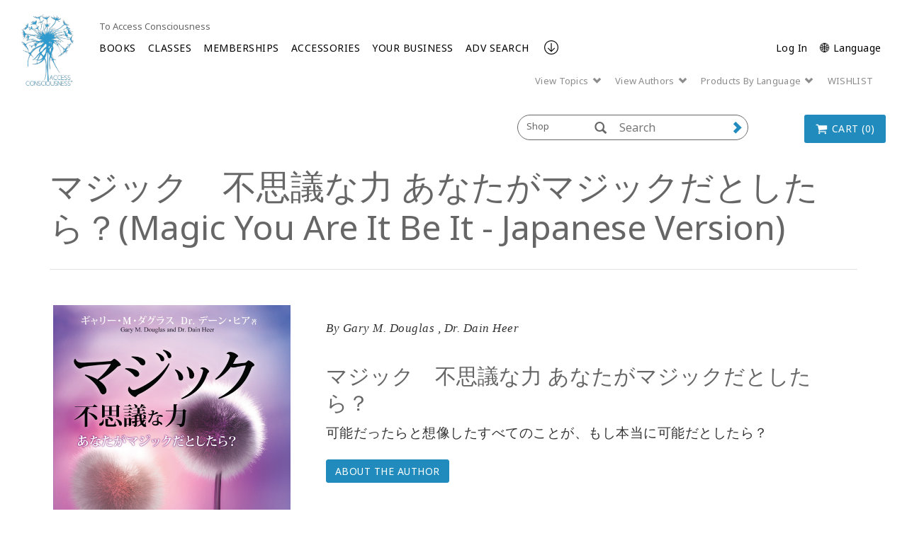

--- FILE ---
content_type: text/html; charset=utf-8
request_url: https://www.accessconsciousness.com/fi/shop-catalog/book/--magic.-you-are-it.-be-it.---japanese-version/
body_size: 19250
content:
<!DOCTYPE html>
<!--[if lt IE 7]>      <html class="no-js lt-ie9 lt-ie8 lt-ie7"> <![endif]-->
<!--[if IE 7]>         <html class="no-js lt-ie9 lt-ie8"> <![endif]-->
<!--[if IE 8]>         <html class="no-js lt-ie9"> <![endif]-->
<!--[if gt IE 8]><!-->
<html lang="fi">
<!--<![endif]-->
<head>
    <!-- Global site tag (gtag.js) - Google Analytics -->
    <script async src=https://www.googletagmanager.com/gtag/js?id =G-C551JE2FMT></script>
    <script>
        window.dataLayer = window.dataLayer || [];
        function gtag() { dataLayer.push(arguments); }
        gtag('js', new Date());
        gtag('config', 'G-C551JE2FMT');
    </script>
    <!-- End Google Analytics -->

    <meta charset="utf-8">
    <meta http-equiv="X-UA-Compatible" content="IE=edge">
    <meta http-equiv="Content-Security-Policy" content="upgrade-insecure-requests">
    <meta name="viewport" content="width=device-width, initial-scale=1">
    <meta name="format-detection" content="telephone=no" />
    
    
        <meta property="og:image" content=https://s3.amazonaws.com/accessconsciousness/1-access-shop/small_product_pictures/Book/book_magic_japanese.jpg />


    <title>マジック　不思議な力 あなたがマジックだとしたら？(Magic You Are It Be It - Japanese Version) | Access Consciousness</title>
    <link rel="canonical" href="https://www.accessconsciousness.com/fi/shop-catalog/book/--magic.-you-are-it.-be-it.---japanese-version/" />
    <link rel="icon" href="/favicon.ico" type="image/x-icon" />
    <link rel="shortcut icon" href="/favicon.ico" type="image/x-icon" />
            <script src="/bundles/angular?v=nGyOGglfbUhfdESk5zlqDo8FwuuPW6edjSxDYeu4dTk1"></script>

    <link href="https://fonts.googleapis.com/css?family=Noto+Sans:400,400i,700,700i&display=swap&subset=cyrillic,cyrillic-ext,devanagari,greek,greek-ext,latin-ext,vietnamese" rel="stylesheet"/>

    <link href="/bundles/ACStyles?v=ljsk8avNivxkA-bndEMw6qOFkZVANaPbycAdAei94Uc1" rel="stylesheet"/>

    <link href="/bundles/BusinessRulesCss?v=R4A31GrLfNk-kUUzy3w4BiNCCptGWRwxSA7pzQXLrp01" rel="stylesheet"/>

    
    <!-- HTML5 shim and Respond.js IE8 support of HTML5 elements and media queries -->
    <!--[if lt IE 9]>
        <script src="https://oss.maxcdn.com/html5shiv/3.7.2/html5shiv.min.js"></script>
        <script src="https://oss.maxcdn.com/respond/1.4.2/respond.min.js"></script>
    <![endif]-->
    <script type="text/javascript" src="/WebResource.axd?d=[base64]&t=636479599320000000"></script>
<script type="text/javascript">
/* Begin GA Script */
(function(i,s,o,g,r,a,m){i['GoogleAnalyticsObject']=r;i[r]=i[r]||function(){
(i[r].q=i[r].q||[]).push(arguments)},i[r].l=1*new Date();a=s.createElement(o),
m=s.getElementsByTagName(o)[0];a.async=1;a.src=g;m.parentNode.insertBefore(a,m)
})(window,document,'script','//www.google-analytics.com/analytics.js','ga');
ga('create', 'UA-4695899-10', 'auto');
// Extended Tracking
if(window.epiGat)epiGat({"downloads":true,"extensions":"7z|aac|arc|arj|asf|avi|bin|csv|docx?|exe|flv|gif|gz|gzip|hqx|jar|jpe?g|js|mp(2|3|4|e?g)|mov(ie)?|msi|msp|pdf|png|pptx?|qtm?|ra(m|r)?|tar|tgz|txt|wav|wma|wmv|wpd|xlsx?|xml|z|zip","external":true,"mailto":true,"trackForms":true,"trackVisitorGroups":true,"trackLogins":true,"trackingOption":"Universal"});
// Plugin Script
ga('require', 'ec');
ga('set', '&cu', 'USD');
// Begin Interactions
// End Interactions
ga('send', 'pageview');
/* End GA Script */

</script>

    <link href="/bundles/formStyles?v=fots2aJ3l6UYxgNrgAaY3jQ5bqpUPeQYEHXPrArncjM1" rel="stylesheet"/>

<script type="text/javascript">var appInsights=window.appInsights||function(config){function t(config){i[config]=function(){var t=arguments;i.queue.push(function(){i[config].apply(i,t)})}}var i={config:config},u=document,e=window,o="script",s="AuthenticatedUserContext",h="start",c="stop",l="Track",a=l+"Event",v=l+"Page",r,f;setTimeout(function(){var t=u.createElement(o);t.src=config.url||"https://js.monitor.azure.com/scripts/a/ai.0.js";u.getElementsByTagName(o)[0].parentNode.appendChild(t)});try{i.cookie=u.cookie}catch(y){}for(i.queue=[],r=["Event","Exception","Metric","PageView","Trace","Dependency"];r.length;)t("track"+r.pop());return t("set"+s),t("clear"+s),t(h+a),t(c+a),t(h+v),t(c+v),t("flush"),config.disableExceptionTracking||(r="onerror",t("_"+r),f=e[r],e[r]=function(config,t,u,e,o){var s=f&&f(config,t,u,e,o);return s!==!0&&i["_"+r](config,t,u,e,o),s}),i}({instrumentationKey:"ba8812f4-cefe-463b-a43f-fee72ce10e04",sdkExtension:"a"});window.appInsights=appInsights;appInsights.queue&&appInsights.queue.length===0&&appInsights.trackPageView();</script></head>
<body ng-app="appModule" class="" ng-cloak>
    <input name="__RequestVerificationToken" type="hidden" value="Or7vDPNAN1gAt0ofYPmc5_YKX9w1gHMBESypzhxNBuKSfGI6DGTKQXftcz-tbtbpc56C_aF14bdTU-MFbpilMGsQQQH2OXSxqAh3ylCggYWLWF-BSESQX7qLWphAG3OVwAP1p3seUc8e1inKbFewYw2" />
    <script src="https://app.enzuzo.com/scripts/cookiebar/d030fcea-0f4d-11f0-90db-2329d77e2c7b"></script>
    <notifications-bar class="notifications"></notifications-bar>
    <input type="hidden" name="lang" value="fi" />
    <!--[if lt IE 7]>
        <p class="browsehappy">You are using an <strong>outdated</strong> browser. Please <a href="http://browsehappy.com/">upgrade your browser</a> to improve your experience.</p>
    <![endif]-->

    <script>


        var currentLanguage = "fi";

        setUserLanguage(currentLanguage);

        function setUserLanguage(language) {
            var userLanguageCookieName = "UserLanguage";
            var cookie = getCookie(userLanguageCookieName);

            if (!cookie) {
                setUserLanguageCookie(userLanguageCookieName, language);
            } else {
                if (window.location.pathname === "/" && window.location.hash === "" && window.location.search === "") {
                    let regex = /\?/;
                    var url = "";

                    if (regex.test(location.href)) {
                        url = location.href.replace(regex, "");
                    }

                    url += cookie;
                    window.location.replace(url);
                } else {
                    if (cookie !== language) {
                        setUserLanguageCookie(userLanguageCookieName, language);
                    }
                }
            }
        }

        function getCookie(cookieName) {
            var name = cookieName + "=";
            var cookies = document.cookie.split(';');
            for (var i = 0; i < cookies.length; i++) {
                var c = cookies[i];
                while (c.charAt(0) === ' ') c = c.substring(1);
                if (c.indexOf(name) === 0) return c.substring(name.length, c.length);
            }
            return "";
        }

        function setUserLanguageCookie(userLanguageCookieName, language) {
            var expirationDate = new Date();
            expirationDate.setFullYear(expirationDate.getFullYear() + 1);
            setCookie(userLanguageCookieName + "=", language, expirationDate);
        }

        function setCookie(cookieName, value, expirationDate) {
            document.cookie = cookieName + value + ";expires=" + expirationDate.toUTCString() + ";path=/;secure";
        }
    </script>

    <div class="modal fade" id="languageFallbackModal" tabindex="-1" role="dialog" aria-hidden="true">
        <div class="modal-dialog">
            <div class="modal-content">
                <div class="modal-header">
                    <button type="button" class="close" data-dismiss="modal" aria-label="Close"><span aria-hidden="true">&times;</span></button>
                    <h4 class="modal-title"></h4>
                </div>
                <div class="modal-body">
                    <p class="text-center">
                        Huom! Jotkin sivut ovat saatavilla ainoastaan englanniksi.
                    </p>
                    <div class="row">
                        <div class="col-sm-6 col-sm-offset-3">
                            <a class="btn btn-green btn-block" role="button" data-dismiss="modal">Sulje</a>
                        </div>
                    </div>
                </div>
            </div>
        </div>
    </div>

    




    <div class="shopHeader">
        

<div ng-controller="loginController" class="clearfix">
    <div id="NavTopHat" class="shop-nav-top-hat">
        <div class="container-fluid">
                <div class="top-content-area hidden-xs">
                    <div></div>
                </div>
            <div class="back-section visible-xs">
                <a href="/fi/">
                    <span class="mobile-navigation__menu-arrow mobile-navigation__menu-arrow--back"></span>
                    To Access Consciousness
                </a>
            </div>
            <ul class="tophat visible-xs">
                <li ng-hide="isAuthenticated"><a href="" data-toggle="modal" data-target="#loginModal">Log In</a></li>
                <li class="dropdown" ng-show="isAuthenticated">
                    <a class="dropdown-toggle" data-toggle="dropdown" href="#">
                        <span class="glyphicon glyphicon-user" aria-hidden="true"></span> <span class="caret"></span>
                    </a>
                    <ul class="my-account-menu dropdown-menu">
                                    <li style="float: none;">
                                        <a href="/fi/dashboard/my-classes/upcoming-classes/">
                                            <span>Koulutukseni</span>
                                        </a>
                                    </li>
                                    <li style="float: none;">
                                        <a href="/fi/dashboard/my-account/contact-info/">
                                            <span>Tilini</span>
                                        </a>
                                    </li>
                                    <li style="float: none;">
                                        <a href="/fi/dashboard/media/video-on-demand/">
                                            <span>Media</span>
                                        </a>
                                    </li>
                        <li ng-show="isAuthenticated"><a href="#" ng-click="logout()">Log Out</a></li>
                    </ul>
                </li>
                        <li class="visible-xs"><a href="https://accessconsciousness.ladesk.com/">Help</a></li>
                <li class="dropdown language-selector">
                    <a class="dropdown-toggle hidden-xs" data-toggle="dropdown" href="#">


                        <span>&#127760; Suomi (fi)</span>
                        
                    </a>

                    <a class="visible-xs" href="#" data-toggle="modal" data-target="#languageModal">
                        <span>&#x1F310; Language</span>
                        <span class="caret"></span>
                    </a>

                    <ul class="dropdown-menu scrollAfter10">
                                                    <li style="float: none">
                                <a href="/en/shop-catalog/book/--magic.-you-are-it.-be-it.---japanese-version/">
                                    <span>English (en)</span>
                                </a>
                            </li>
                            <li style="float: none">
                                <a>
                                    <span>العربية (ar)</span>
                                </a>
                            </li>
                            <li style="float: none">
                                <a href="/zh-CHS/shop-catalog/book/--magic.-you-are-it.-be-it.---japanese-version/">
                                    <span>简体中文 (zh-CHS)</span>
                                </a>
                            </li>
                            <li style="float: none">
                                <a href="/zh-CHT/shop-catalog/book/--magic.-you-are-it.-be-it.---japanese-version/">
                                    <span>繁體中文 (zh-CHT)</span>
                                </a>
                            </li>
                            <li style="float: none">
                                <a>
                                    <span>čeština (cs)</span>
                                </a>
                            </li>
                            <li style="float: none">
                                <a href="/de/shop-catalog/book/--magic.-you-are-it.-be-it.---japanese-version/">
                                    <span>Deutsch (de)</span>
                                </a>
                            </li>
                            <li style="float: none">
                                <a href="/es/shop-catalog/book/--magic.-you-are-it.-be-it.---japanese-version/">
                                    <span>Espa&#241;ol (es)</span>
                                </a>
                            </li>
                            <li style="float: none">
                                <a href="/fr/shop-catalog/book/--magic.-you-are-it.-be-it.---japanese-version/">
                                    <span>Fran&#231;ais (fr)</span>
                                </a>
                            </li>
                            <li style="float: none">
                                <a href="/he/shop-catalog/book/--magic.-you-are-it.-be-it.---japanese-version/">
                                    <span>עברית (he)</span>
                                </a>
                            </li>
                            <li style="float: none">
                                <a href="/ja/shop-catalog/book/--magic.-you-are-it.-be-it.---japanese-version/">
                                    <span>日本語 (ja)</span>
                                </a>
                            </li>
                            <li style="float: none">
                                <a href="/hu/shop-catalog/book/--magic.-you-are-it.-be-it.---japanese-version/">
                                    <span>Magyar (hu)</span>
                                </a>
                            </li>
                            <li style="float: none">
                                <a href="/nl/shop-catalog/book/--magic.-you-are-it.-be-it.---japanese-version/">
                                    <span>Nederlands (nl)</span>
                                </a>
                            </li>
                            <li style="float: none">
                                <a href="/pt-BR/shop-catalog/book/--magic.-you-are-it.-be-it.---japanese-version/">
                                    <span>Portugu&#234;s (pt-BR)</span>
                                </a>
                            </li>
                            <li style="float: none">
                                <a href="/ru/shop-catalog/book/--magic.-you-are-it.-be-it.---japanese-version/">
                                    <span>Pусский (ru)</span>
                                </a>
                            </li>
                            <li style="float: none">
                                <a href="/fi/shop-catalog/book/--magic.-you-are-it.-be-it.---japanese-version/">
                                    <span>Suomi (fi)</span>
                                </a>
                            </li>
                            <li style="float: none">
                                <a href="/tr/shop-catalog/book/--magic.-you-are-it.-be-it.---japanese-version/">
                                    <span>T&#252;rk&#231;e (tr)</span>
                                </a>
                            </li>
                    </ul>
                </li>

            </ul>
        </div>
    </div>
    <div class="modal fade" id="loginModal" tabindex="-1" data-backdrop="static" role="dialog" aria-hidden="true">
    <div class="modal-dialog">
        <div class="modal-content">
            <div class="modal-body">
                <button type="button" class="close" ng-click="clearFormData()" data-dismiss="modal" aria-label="Close"><span aria-hidden="true">&times;</span></button>
                <div class="login-form">
                    <h3 class="text-uppercase">Sign in to Your Account</h3>
                        <h6>Log in with your email address:</h6>
                        <br/>
                    <form class="form-horizontal" role="form" ng-submit="login()" name="loginForm">
                        <div class="form-group">
                            <div class="col-sm-2"></div>
                            <div class="col-sm-8">
                                <input type="text" required class="form-control" data-focus id="inputUsername" placeholder="Email" ng-model="loginModel.Username">
                            </div>
                        </div>
                        <div class="form-group">
                            <div class="col-sm-2"></div>
                            <div class="col-sm-8">
                                <input type="password" required class="form-control" id="inputPassword" placeholder="Password" ng-model="loginModel.Password">
                            </div>
                        </div>
                        <div class="form-group bg-danger text-center" ng-show="errorMessage">{{errorMessage}}</div>
                        <div class="form-group">
                            <h6 class="col-sm-12 text-center text-primary" ng-show="isLoadingEnabled">Please wait while loading. This might take a while.</h6>
                            <div class="col-sm-3"></div>
                            <div class="col-sm-6">
                                <button id="loginSubmit" type="submit" class="btn btn-primary btn-lg btn-block text-uppercase" loading-button="isLoadingEnabled" data-loading-text="Loading ...">Log In</button>
                            </div>
                        </div>
                        <div class="form-group">
                            <div class="col-sm-6">
                                <input type="checkbox" name="remember" value="remember" ng-model="loginModel.Remember"> Keep Me Logged in
                            </div>
                            <div class="col-sm-6 text-right">
                                <a href="/fi/forgot-password/">I Forgot My Password </a>
                            </div>
                            <div class="col-sm-12 text-right">
                                <a ng-click="dismissModal()" href="/fi/create-account/">Create an Account </a>
                            </div>
                        </div>
                       
                    </form>
                </div>
            </div>
        </div>
    </div>
</div>


    <div class="modal fade" id="notificationModal" tabindex="-1" data-backdrop="static" role="dialog" aria-hidden="true">
    <div class="modal-dialog">
        <div class="modal-content">
            <div class="modal-body">
                <button type="button" class="close" ng-click="clearFormData()" data-dismiss="modal" aria-label="Close"><span aria-hidden="true">&times;</span></button>
                <div class="login-form">
                    <h3 class="text-uppercase"> Digital Download Purchase </h3>
                    <form class="form-horizontal" role="form" name="notificationForm">
                        <div class="form-group">
                            <div class="col-sm-12">
                                By creating a new account or logging into an existing one, you can keep track of your digital purchases and access them using the "Digital Downloads" page in your account.
                            </div>
                        </div>
                        <div class="form-group">
                            <h6 class="col-sm-12 text-center text-primary" ng-show="isLoadingEnabled">Please wait while loading. This might take a while.</h6>
                            <div class="col-sm-3"></div>
                            <div class="col-sm-6">
                                <a href="javascript:void(0)" data-dismiss="modal" style="display: inline-block; width: 100%;" data-toggle="modal" data-target="#loginModal" class="btn btn-primary btn-lg btn-block text-uppercase">
                                    Log In
                                </a>
                            </div>
                        </div>
                        <div class="form-group">
                            <h6 class="col-sm-12 text-center text-primary" ng-show="isLoadingEnabled">Please wait while loading. This might take a while.</h6>
                            <div class="col-sm-3"></div>
                            <div class="col-sm-6">
                                <input type="button" ng-click="redirectToCreateAccountPage('/fi/create-account/')" class="btn btn-primary btn-lg btn-block text-uppercase" loading-button="isLoadingEnabled" data-loading-text=" Loading_Button_Text" value='Create an Account' />
                            </div>
                        </div>
                        <div class="form-group">
                            <h6 class="col-sm-12 text-center text-primary" ng-show="isLoadingEnabled">Please wait while loading. This might take a while.</h6>
                            <div class="col-sm-3"></div>
                            <div class="col-sm-6">
                                <input id="addToCartButton" type="submit" class="btn btn-primary btn-lg btn-block text-uppercase" data-dismiss="modal" loading-button="isLoadingEnabled" data-loading-text=" Loading_Button_Text" value='Add to Cart' />
                            </div>
                        </div>
                    </form>
                </div>
            </div>
        </div>
    </div>
</div>


<script>
    $("#addToCartButton").click(function () {
        $("#hiddenAddToCartButton").trigger('click');
    });
</script>


    <div class="modal fade" id="languageModal" tabindex="-1" data-backdrop="static" role="dialog" aria-hidden="true">
    <div class="modal-dialog">
        <div class="modal-content">
            <div class="modal-header">
                <button type="button" class="close" data-dismiss="modal" aria-label="Close"><span aria-hidden="true">&times;</span></button>
                <h3 class="modal-title">&#x1F310; Language</h3>
            </div>
            <div class="modal-body">
                <div class="panel panel__menu">
                    <ul class="list-group list-group__custom">
                                                    <li class="list-group-item">
                                <a href="/en/shop-catalog/book/--magic.-you-are-it.-be-it.---japanese-version/">
                                    <span>English (en)</span>
                                </a>
                            </li>
                            <li class="list-group-item">
                                <a>
                                    <span>العربية (ar)</span>
                                </a>
                            </li>
                            <li class="list-group-item">
                                <a href="/zh-CHS/shop-catalog/book/--magic.-you-are-it.-be-it.---japanese-version/">
                                    <span>简体中文 (zh-CHS)</span>
                                </a>
                            </li>
                            <li class="list-group-item">
                                <a href="/zh-CHT/shop-catalog/book/--magic.-you-are-it.-be-it.---japanese-version/">
                                    <span>繁體中文 (zh-CHT)</span>
                                </a>
                            </li>
                            <li class="list-group-item">
                                <a>
                                    <span>čeština (cs)</span>
                                </a>
                            </li>
                            <li class="list-group-item">
                                <a href="/de/shop-catalog/book/--magic.-you-are-it.-be-it.---japanese-version/">
                                    <span>Deutsch (de)</span>
                                </a>
                            </li>
                            <li class="list-group-item">
                                <a href="/es/shop-catalog/book/--magic.-you-are-it.-be-it.---japanese-version/">
                                    <span>Espa&#241;ol (es)</span>
                                </a>
                            </li>
                            <li class="list-group-item">
                                <a href="/fr/shop-catalog/book/--magic.-you-are-it.-be-it.---japanese-version/">
                                    <span>Fran&#231;ais (fr)</span>
                                </a>
                            </li>
                            <li class="list-group-item">
                                <a href="/he/shop-catalog/book/--magic.-you-are-it.-be-it.---japanese-version/">
                                    <span>עברית (he)</span>
                                </a>
                            </li>
                            <li class="list-group-item">
                                <a href="/ja/shop-catalog/book/--magic.-you-are-it.-be-it.---japanese-version/">
                                    <span>日本語 (ja)</span>
                                </a>
                            </li>
                            <li class="list-group-item">
                                <a href="/hu/shop-catalog/book/--magic.-you-are-it.-be-it.---japanese-version/">
                                    <span>Magyar (hu)</span>
                                </a>
                            </li>
                            <li class="list-group-item">
                                <a href="/nl/shop-catalog/book/--magic.-you-are-it.-be-it.---japanese-version/">
                                    <span>Nederlands (nl)</span>
                                </a>
                            </li>
                            <li class="list-group-item">
                                <a href="/pt-BR/shop-catalog/book/--magic.-you-are-it.-be-it.---japanese-version/">
                                    <span>Portugu&#234;s (pt-BR)</span>
                                </a>
                            </li>
                            <li class="list-group-item">
                                <a href="/ru/shop-catalog/book/--magic.-you-are-it.-be-it.---japanese-version/">
                                    <span>Pусский (ru)</span>
                                </a>
                            </li>
                            <li class="list-group-item">
                                <a href="/fi/shop-catalog/book/--magic.-you-are-it.-be-it.---japanese-version/">
                                    <span>Suomi (fi)</span>
                                </a>
                            </li>
                            <li class="list-group-item">
                                <a href="/tr/shop-catalog/book/--magic.-you-are-it.-be-it.---japanese-version/">
                                    <span>T&#252;rk&#231;e (tr)</span>
                                </a>
                            </li>
                    </ul>
                </div>
            </div>
        </div>
    </div>
</div>
</div>
        
<div ng-controller="loginController">
    <div ng-controller="mainMenuController">
        <div id="NavMain">
            <div class="full-width-nav">
            <div class="container-fluid">

                <div class="row mobile-holder">
                    <div class="mobile-logo-holder visible-xs">
                        <h1 class="logo" title="Access Consciousness">
                            <a href="/fi/access-shop/" title="Access Consciousness">
                                

    <picture>
        <source media="(max-width: 767px)" srcset="/Content/Images/mobile-logo-access-consciousness.jpg">
        <img class="img-responsive" style="" src="/Content/Images/access-logo-header.png" alt="Access Consciousness" />
    </picture>

                            </a>
                        </h1>
                    </div>

                    <div class="col-xs-12 visible-xs min-logo-title">
                        

        <div class="logo-title">
Access Consciousness
        </div>

                    </div>
                </div>

                <div class="col-sm-1 hidden-xs desktop-logo">
                    
                    <div ng-show="isLiveStreamPlaying">
                        <h1 class="logo" title="Access Consciousness">
                            <a href="/fi/access-shop/" title="Access Consciousness">
                                

    <picture>
        <source media="(max-width: 767px)" srcset="/Content/Images/mobile-logo-access-consciousness.jpg">
        <img class="img-responsive" style="" src="/Content/Images/access-logo-header.png" alt="Access Consciousness" />
    </picture>

                            </a>
                        </h1>
                    </div>

                    
                    <div ng-show="!isLiveStreamPlaying">
                        <h1 class="logo" title="Access Consciousness">
                            <a href="/fi/access-shop/" title="Access Consciousness">
                                

    <picture>
        <source media="(max-width: 767px)" srcset="/Content/Images/mobile-logo-access-consciousness.jpg">
        <img class="img-responsive" style="" src="/Content/Images/access-logo-header.png" alt="Access Consciousness" />
    </picture>

                            </a>
                        </h1>

                    </div>
                </div>


                <div class="col-md-11 header-inner">
                    <ul class="nav navbar-nav tophat-microsite">
                        <li><a class="hidden-xs" href="/fi/">To Access Consciousness</a></li>
                    </ul>
                </div>


                <div id="MainMenu" class="col-sm-11 header-inner">
                    <input id="createAccountUrl" type="hidden" value="/fi/create-account/" />
                    <div class="navbar" role="navigation" ng-controller="navigationController">
                        <div class="navbar-header">
                            <button type="button" class="navbar-toggle" data-trigger="icon-menu">
                                <span class="sr-only"><a class="navbar-brand" href="#">Menu</a></span>
                                <span class="icon-bar"></span>
                                <span class="icon-bar"></span>
                                <span class="icon-bar"></span>
                            </button>
                            <button data-trigger="close-menu" type="button" class="navbar-toggle">
                                <span class="icon-bar"></span>
                                <span class="icon-bar"></span>
                                <span class="icon-bar"></span>
                            </button>
                        </div>
                        <div class="clearfix"></div>

                        <div class="navbar-collapse collapse hidden-xs" id="shopNav">
                            <ul class="nav navbar-nav">
                                        <li>

            <a class=""
               href=/fi/access-shop/books/ target=_self>
                BOOKS
            </a>
        </li>
        <li>

            <a class="has-submenu"
               href=/fi/access-shop/classes/ target=_self>
                CLASSES
            </a>
                <ul class="dropdown-menu">
                    <li id="obtion-submenu">
                        <a href=/fi/access-shop/classes/ target=_self>
                            CLASSES
                        </a>
                    </li>
                        <li class="description-menu">
                            <a class=""
                               href=/link/37ae4c9a7f404a568901dc8a14b7b14a.aspx target=_self>
                                Start Here
                            </a>
                        </li>
                        <li class="description-menu">
                            <a class=""
                               href=/link/dab42a5862d046a4b14b727f9e184dc3.aspx?PageSize=10&amp;SortBy=_score&amp;Descending&amp;CurrentPageNumber=1&amp;Subcategories=Access+Bars&amp;Keyword=Global+Access+Bars target=_self>
                                Global Access Bars
                            </a>
                        </li>
                        <li class="description-menu">
                            <a class=""
                               href=/link/dab42a5862d046a4b14b727f9e184dc3.aspx?PageSize=10&amp;SortBy=_score&amp;Descending&amp;CurrentPageNumber=1&amp;Subcategories=Foundation target=_self>
                                Global Foundation
                            </a>
                        </li>
                        <li class="description-menu">
                            <a class=""
                               href=/link/dab42a5862d046a4b14b727f9e184dc3.aspx?PageSize=10&amp;SortBy=_score&amp;Descending&amp;CurrentPageNumber=1&amp;Subcategories=Choice+for+Possibilities target=_self>
                                Choice for Possibilities
                            </a>
                        </li>
                        <li class="description-menu">
                            <a class=""
                               href=/link/dab42a5862d046a4b14b727f9e184dc3.aspx?PageSize=10&amp;SortBy=_score&amp;Descending&amp;CurrentPageNumber=1&amp;Subcategories=Symphony target=_self>
                                Symphony Classes
                            </a>
                        </li>
                        <li class="description-menu">
                            <a class=""
                               href=/link/dab42a5862d046a4b14b727f9e184dc3.aspx?PageSize=10&amp;SortBy=_score&amp;Descending&amp;CurrentPageNumber=1&amp;Subcategories=Being+You target=_self>
                                Being Classes
                            </a>
                        </li>
                        <li class="description-menu">
                            <a class=""
                               href=/fi/access-shop/classes/specialty-classes/ target=_self>
                                Specialty Classes
                            </a>
                        </li>
                        <li class="description-menu">
                            <a class=""
                               href=/fi/access-shop/classes/advanced-prerequisites/ target=_self>
                                Advanced Prerequisites&#176;
                            </a>
                        </li>
                </ul>
        </li>
        <li>

            <a class=""
               href=/fi/access-shop/memberships/ target=_self>
                MEMBERSHIPS
            </a>
        </li>
        <li>

            <a class="has-submenu"
               href=/link/4989e052b879455e95c46a9dfcd38429.aspx target=_self>
                ACCESSORIES
            </a>
                <ul class="dropdown-menu">
                    <li id="obtion-submenu">
                        <a href=/link/4989e052b879455e95c46a9dfcd38429.aspx target=_self>
                            ACCESSORIES
                        </a>
                    </li>
                        <li class="description-menu">
                            <a class=""
                               href=/fi/access-shop/accessories/apps--ringtones/ target=_self>
                                Apps &amp; Ringtones
                            </a>
                        </li>
                        <li class="description-menu">
                            <a class=""
                               href=/fi/access-shop/accessories/gifts/ target=_self>
                                Merchandise
                            </a>
                        </li>
                </ul>
        </li>
        <li>

            <a class="has-submenu"
               href=/fi/access-shop/your-access-business/ target=_self>
                YOUR BUSINESS
            </a>
                <ul class="dropdown-menu">
                    <li id="obtion-submenu">
                        <a href=/fi/access-shop/your-access-business/ target=_self>
                            YOUR BUSINESS
                        </a>
                    </li>
                        <li class="description-menu">
                            <a class=""
                               href=/fi/access-shop/your-access-business/adding-to-your-bars-business/ target=_self>
                                Shop Access Bars Business
                            </a>
                        </li>
                        <li class="description-menu">
                            <a class=""
                               href=/fi/access-shop/your-access-business/adding-to-your-cf-business/ target=_self>
                                Shop Access CF Business
                            </a>
                        </li>
                        <li class="description-menu">
                            <a class=""
                               href=/fi/access-shop/your-access-business/class-creations/ target=_self>
                                CF Class Creations
                            </a>
                        </li>
                        <li class="description-menu">
                            <a class=""
                               href=/link/8d4f5a335c1840669e52c59c037d6cfe.aspx target=_self>
                                CF Prerequisites
                            </a>
                        </li>
                        <li class="description-menu">
                            <a class=""
                               href=/fi/access-shop/your-access-business/certifications-and-renewals/ target=_self>
                                Certifications &amp; Renewals
                            </a>
                        </li>
                        <li class="description-menu">
                            <a class=""
                               href=/fi/access-shop/your-access-business/reference-materials/ target=_self>
                                Reference Materials
                            </a>
                        </li>
                </ul>
        </li>
        <li>

            <a class=""
               href=/fi/access-shop/product-search/ target=_self>
                ADV SEARCH
            </a>
        </li>

                            </ul>
                            <a class="anchor-footer" ng-click="scrollToFooter()"><img src="/Content/images/arrow_ac.png" /></a>
                            <ul class="tactical-nav navbar-right">
                                <li ng-hide="isAuthenticated">
                                    <a href="" data-toggle="modal" data-target="#loginModal">Log In</a>
                                </li>
                                <li class="dropdown" ng-show="isAuthenticated">
                                    <a class="dropdown-toggle hidden-xs" data-toggle="dropdown" href="#">
                                        KÄYTTÄJÄTILISI, {{loggedInUserFirstName}} {{loggedInUserLastName}}! <span class="caret"></span>
                                    </a>

                                    <a class="dropdown-toggle visible-xs" data-toggle="dropdown" href="#">
                                        <span class="glyphicon glyphicon-user" aria-hidden="true"></span> <span class="caret"></span>
                                    </a>

                                    <ul class="my-account-menu dropdown-menu">
                                                    <li style="float: none;">
                                                        <a href="/fi/dashboard/my-classes/upcoming-classes/">
                                                            <span>Koulutukseni</span>
                                                        </a>
                                                    </li>
                                                    <li style="float: none;">
                                                        <a href="/fi/dashboard/my-account/contact-info/">
                                                            <span>Tilini</span>
                                                        </a>
                                                    </li>
                                                    <li style="float: none;">
                                                        <a href="/fi/dashboard/media/video-on-demand/">
                                                            <span>Media</span>
                                                        </a>
                                                    </li>
                                        <li ng-show="isAuthenticated">
                                            <a href="#" ng-click="logout()">Log Out</a>
                                        </li>
                                    </ul>
                                </li>
                                <li ng-show="isAuthenticated" class="hidden-xs">
                                    <a href="#" ng-click="logout()">Log Out</a>
                                </li>
                                <li class="dropdown language-selector">


                                    <a href="javascript:void(0)" data-toggle="modal" data-target="#languageModal">
                                        <span>&#x1F310; Language</span>
                                        
                                    </a>

                                </li>
                            </ul>
                            <ul class="utilityNav navMobile">
                                <li>
                                    <a class="dropdown-toggle" data-toggle="dropdown" href="#" role="button" aria-haspopup="true" aria-expanded="false">View Topics <span class="glyphicon glyphicon-chevron-down" aria-hidden="true"></span></a>
                                    <ul class="dropdown-menu">
                                                <li><a href="/fi/access-shop/start-here/">Start Here</a></li>
                                                <li><a href="/fi/access-shop/gift-guide/">Gift Guides</a></li>
                                                <li><a href="/fi/access-shop/dain-heer-replays/">Dr. Dain Heer</a></li>
                                                <li><a href="/fi/access-shop/your-access-business/reference-materials/">Reference Materials</a></li>
                                    </ul>
                                </li>
                                <li>
                                    <a class="dropdown-toggle" data-toggle="dropdown" href="" role="button" aria-haspopup="true" aria-expanded="false">View Authors <span class="glyphicon glyphicon-chevron-down" aria-hidden="true"></span></a>
                                    <ul class="dropdown-menu">
                                                <li ng-click="reloadFacets()"><a href="/fi/access-shop/product-search/?PageSize=10&amp;SortBy=_score&amp;Descending&amp;CurrentPageNumber=1&amp;Languages=English&amp;Keyword=Animals">Animals &amp; Pets</a></li>
                                                <li ng-click="reloadFacets()"><a href="/fi/access-shop/product-search/?PageSize=10&amp;SortBy=_score&amp;Descending&amp;CurrentPageNumber=1&amp;Languages=English&amp;Keyword=Abuse">Abuse</a></li>
                                                <li ng-click="reloadFacets()"><a href="/fi/access-shop/product-search/?PageSize=10&amp;SortBy=_score&amp;Descending&amp;CurrentPageNumber=1&amp;Languages=English&amp;Keyword=Body">Body &amp; Health</a></li>
                                                <li ng-click="reloadFacets()"><a href="/fi/access-shop/product-search/?PageSize=10&amp;SortBy=_score&amp;Descending&amp;CurrentPageNumber=1&amp;Languages=English&amp;Keyword=Earth">Earth &amp; Conscious Planet</a></li>
                                                <li ng-click="reloadFacets()"><a href="/fi/access-shop/product-search/?PageSize=10&amp;SortBy=_score&amp;Descending&amp;CurrentPageNumber=1&amp;Languages=English&amp;Keyword=magic">Magic &amp; ESC</a></li>
                                                <li ng-click="reloadFacets()"><a href="/fi/access-shop/product-search/?PageSize=10&amp;SortBy=_score&amp;Descending&amp;CurrentPageNumber=1&amp;Languages=English&amp;Keyword=Money">Money &amp; Business</a></li>
                                                <li ng-click="reloadFacets()"><a href="/fi/access-shop/product-search/?PageSize=10&amp;SortBy=_score&amp;Descending&amp;CurrentPageNumber=1&amp;Languages=English&amp;Keyword=Riches">Money &amp; Riches</a></li>
                                                <li ng-click="reloadFacets()"><a href="/fi/access-shop/product-search/?PageSize=10&amp;SortBy=_score&amp;Descending&amp;CurrentPageNumber=1&amp;Languages=English&amp;Keyword=Parents">Parents &amp; Kids</a></li>
                                                <li ng-click="reloadFacets()"><a href="/fi/access-shop/product-search/?PageSize=10&amp;SortBy=_score&amp;Descending&amp;CurrentPageNumber=1&amp;Languages=English&amp;Keyword=relationships">Sex &amp; Relationships</a></li>
                                    </ul>
                                </li>
                                <li>
                                    <a class="dropdown-toggle" data-toggle="dropdown" href="" role="button" aria-haspopup="true" aria-expanded="false">Products By Language <span class="glyphicon glyphicon-chevron-down" aria-hidden="true"></span></a>
                                    <ul class="dropdown-menu">
                                                <li ng-click="reloadFacets()"><a href="/fi/access-shop/product-search/?PageSize=10&amp;SortBy=_score&amp;Descending&amp;CurrentPageNumber=1&amp;Keyword=Arabic">العربية</a></li>
                                                <li ng-click="reloadFacets()"><a href="/fi/access-shop/product-search/?Keyword=cantonese&amp;">Cantonese</a></li>
                                                <li ng-click="reloadFacets()"><a href="/fi/access-shop/product-search/?Keyword=Chinese+(Simplified)&amp;">简体中文</a></li>
                                                <li ng-click="reloadFacets()"><a href="/fi/access-shop/product-search/?Keyword=Chinese+(Traditional)&amp;">繁體中文</a></li>
                                                <li ng-click="reloadFacets()"><a href="/fi/access-shop/product-search/?PageSize=10&amp;SortBy=_score&amp;Descending&amp;CurrentPageNumber=1&amp;Keyword=Czech">Čeština</a></li>
                                                <li ng-click="reloadFacets()"><a href="/fi/access-shop/product-search/?Keyword=danish&amp;">Dansk</a></li>
                                                <li ng-click="reloadFacets()"><a href="/fi/access-shop/product-search/?Keyword=german&amp;">Deutsch</a></li>
                                                <li ng-click="reloadFacets()"><a href="/fi/access-shop/product-search/?Keyword=estonian&amp;">Eesti</a></li>
                                                <li ng-click="reloadFacets()"><a href="/fi/access-shop/product-search/?Keyword=spanish&amp;">Espa&#241;ol</a></li>
                                                <li ng-click="reloadFacets()"><a href="/fi/access-shop/product-search/?Keyword=french&amp;">Fran&#231;ais</a></li>
                                                <li ng-click="reloadFacets()"><a href="/fi/access-shop/product-search/?Keyword=hebrew&amp;">עברית</a></li>
                                                <li ng-click="reloadFacets()"><a href="/fi/access-shop/product-search/?PageSize=10&amp;SortBy=productName&amp;Descending=false&amp;CurrentPageNumber=1&amp;Keyword=Hindi">हिंदी</a></li>
                                                <li ng-click="reloadFacets()"><a href="/fi/access-shop/product-search/?Keyword=croatian&amp;">Hrvatski</a></li>
                                                <li ng-click="reloadFacets()"><a href="/fi/access-shop/product-search/?Keyword=italian&amp;">Italiano</a></li>
                                                <li ng-click="reloadFacets()"><a href="/fi/access-shop/product-search/?Keyword=japanese&amp;">日本語</a></li>
                                                <li ng-click="reloadFacets()"><a href="/fi/access-shop/product-search/?Keyword=hungarian&amp;">Magyar</a></li>
                                                <li ng-click="reloadFacets()"><a href="/fi/access-shop/product-search/?Keyword=mandarin&amp;">Mandarin</a></li>
                                                <li ng-click="reloadFacets()"><a href="/fi/access-shop/product-search/?Keyword=dutch&amp;">Nederlands</a></li>
                                                <li ng-click="reloadFacets()"><a href="/fi/access-shop/product-search/?Keyword=polish&amp;">Polski</a></li>
                                                <li ng-click="reloadFacets()"><a href="/fi/access-shop/product-search/?Keyword=Portuguese&amp;">Portugu&#234;s</a></li>
                                                <li ng-click="reloadFacets()"><a href="/fi/access-shop/product-search/?Keyword=Romanian&amp;">Rom&#226;nă</a></li>
                                                <li ng-click="reloadFacets()"><a href="/fi/access-shop/product-search/?Keyword=russian&amp;">Pусский</a></li>
                                                <li ng-click="reloadFacets()"><a href="/fi/access-shop/product-search/?Keyword=Slovenian&amp;">Slovenščina</a></li>
                                                <li ng-click="reloadFacets()"><a href="/fi/access-shop/product-search/?PageSize=10&amp;SortBy=_score&amp;Descending&amp;CurrentPageNumber=1&amp;Languages=Finnish">Suomi</a></li>
                                                <li ng-click="reloadFacets()"><a href="/fi/access-shop/product-search/?Keyword=swedish&amp;">Svenska</a></li>
                                                <li ng-click="reloadFacets()"><a href="/fi/access-shop/product-search/?Keyword=turkish&amp;">T&#252;rk&#231;e</a></li>
                                    </ul>
                                </li>
                                <li><a href="/fi/access-shop/wishlist/">WISHLIST</a></li>
                            </ul>

                            <div class="clearfix"></div>

                        </div>
                        <div class="row">
                            <div class="col-xs-5 col-sm-10 col-md-4 col-md-offset-10 col-lg-offset-9 mobile-search" id="SiteSearch">
                                <ul class="utilityNav">
                                    <li>
                                        <a class="dropdown-toggle" data-toggle="dropdown" href="#" role="button" aria-haspopup="true" aria-expanded="false">View Topics <span class="glyphicon glyphicon-chevron-down" aria-hidden="true"></span></a>
                                        <ul class="dropdown-menu">
                                                    <li><a href="/fi/access-shop/start-here/">Start Here</a></li>
                                                    <li><a href="/fi/access-shop/gift-guide/">Gift Guides</a></li>
                                                    <li><a href="/fi/access-shop/dain-heer-replays/">Dr. Dain Heer</a></li>
                                                    <li><a href="/fi/access-shop/your-access-business/reference-materials/">Reference Materials</a></li>
                                        </ul>
                                    </li>
                                    <li>
                                        <a class="dropdown-toggle" data-toggle="dropdown" href="" role="button" aria-haspopup="true" aria-expanded="false">View Authors <span class="glyphicon glyphicon-chevron-down" aria-hidden="true"></span></a>
                                        <ul class="dropdown-menu">
                                                    <li ng-click="reloadFacets()"><a href="/fi/access-shop/product-search/?PageSize=10&amp;SortBy=_score&amp;Descending&amp;CurrentPageNumber=1&amp;Languages=English&amp;Keyword=Animals">Animals &amp; Pets</a></li>
                                                    <li ng-click="reloadFacets()"><a href="/fi/access-shop/product-search/?PageSize=10&amp;SortBy=_score&amp;Descending&amp;CurrentPageNumber=1&amp;Languages=English&amp;Keyword=Abuse">Abuse</a></li>
                                                    <li ng-click="reloadFacets()"><a href="/fi/access-shop/product-search/?PageSize=10&amp;SortBy=_score&amp;Descending&amp;CurrentPageNumber=1&amp;Languages=English&amp;Keyword=Body">Body &amp; Health</a></li>
                                                    <li ng-click="reloadFacets()"><a href="/fi/access-shop/product-search/?PageSize=10&amp;SortBy=_score&amp;Descending&amp;CurrentPageNumber=1&amp;Languages=English&amp;Keyword=Earth">Earth &amp; Conscious Planet</a></li>
                                                    <li ng-click="reloadFacets()"><a href="/fi/access-shop/product-search/?PageSize=10&amp;SortBy=_score&amp;Descending&amp;CurrentPageNumber=1&amp;Languages=English&amp;Keyword=magic">Magic &amp; ESC</a></li>
                                                    <li ng-click="reloadFacets()"><a href="/fi/access-shop/product-search/?PageSize=10&amp;SortBy=_score&amp;Descending&amp;CurrentPageNumber=1&amp;Languages=English&amp;Keyword=Money">Money &amp; Business</a></li>
                                                    <li ng-click="reloadFacets()"><a href="/fi/access-shop/product-search/?PageSize=10&amp;SortBy=_score&amp;Descending&amp;CurrentPageNumber=1&amp;Languages=English&amp;Keyword=Riches">Money &amp; Riches</a></li>
                                                    <li ng-click="reloadFacets()"><a href="/fi/access-shop/product-search/?PageSize=10&amp;SortBy=_score&amp;Descending&amp;CurrentPageNumber=1&amp;Languages=English&amp;Keyword=Parents">Parents &amp; Kids</a></li>
                                                    <li ng-click="reloadFacets()"><a href="/fi/access-shop/product-search/?PageSize=10&amp;SortBy=_score&amp;Descending&amp;CurrentPageNumber=1&amp;Languages=English&amp;Keyword=relationships">Sex &amp; Relationships</a></li>
                                        </ul>
                                    </li>
                                    <li>
                                        <a class="dropdown-toggle" data-toggle="dropdown" href="" role="button" aria-haspopup="true" aria-expanded="false">Products By Language <span class="glyphicon glyphicon-chevron-down" aria-hidden="true"></span></a>
                                        <ul class="dropdown-menu">
                                                    <li ng-click="reloadFacets()"><a href="/fi/access-shop/product-search/?PageSize=10&amp;SortBy=_score&amp;Descending&amp;CurrentPageNumber=1&amp;Keyword=Arabic">العربية</a></li>
                                                    <li ng-click="reloadFacets()"><a href="/fi/access-shop/product-search/?Keyword=cantonese&amp;">Cantonese</a></li>
                                                    <li ng-click="reloadFacets()"><a href="/fi/access-shop/product-search/?Keyword=Chinese+(Simplified)&amp;">简体中文</a></li>
                                                    <li ng-click="reloadFacets()"><a href="/fi/access-shop/product-search/?Keyword=Chinese+(Traditional)&amp;">繁體中文</a></li>
                                                    <li ng-click="reloadFacets()"><a href="/fi/access-shop/product-search/?PageSize=10&amp;SortBy=_score&amp;Descending&amp;CurrentPageNumber=1&amp;Keyword=Czech">Čeština</a></li>
                                                    <li ng-click="reloadFacets()"><a href="/fi/access-shop/product-search/?Keyword=danish&amp;">Dansk</a></li>
                                                    <li ng-click="reloadFacets()"><a href="/fi/access-shop/product-search/?Keyword=german&amp;">Deutsch</a></li>
                                                    <li ng-click="reloadFacets()"><a href="/fi/access-shop/product-search/?Keyword=estonian&amp;">Eesti</a></li>
                                                    <li ng-click="reloadFacets()"><a href="/fi/access-shop/product-search/?Keyword=spanish&amp;">Espa&#241;ol</a></li>
                                                    <li ng-click="reloadFacets()"><a href="/fi/access-shop/product-search/?Keyword=french&amp;">Fran&#231;ais</a></li>
                                                    <li ng-click="reloadFacets()"><a href="/fi/access-shop/product-search/?Keyword=hebrew&amp;">עברית</a></li>
                                                    <li ng-click="reloadFacets()"><a href="/fi/access-shop/product-search/?PageSize=10&amp;SortBy=productName&amp;Descending=false&amp;CurrentPageNumber=1&amp;Keyword=Hindi">हिंदी</a></li>
                                                    <li ng-click="reloadFacets()"><a href="/fi/access-shop/product-search/?Keyword=croatian&amp;">Hrvatski</a></li>
                                                    <li ng-click="reloadFacets()"><a href="/fi/access-shop/product-search/?Keyword=italian&amp;">Italiano</a></li>
                                                    <li ng-click="reloadFacets()"><a href="/fi/access-shop/product-search/?Keyword=japanese&amp;">日本語</a></li>
                                                    <li ng-click="reloadFacets()"><a href="/fi/access-shop/product-search/?Keyword=hungarian&amp;">Magyar</a></li>
                                                    <li ng-click="reloadFacets()"><a href="/fi/access-shop/product-search/?Keyword=mandarin&amp;">Mandarin</a></li>
                                                    <li ng-click="reloadFacets()"><a href="/fi/access-shop/product-search/?Keyword=dutch&amp;">Nederlands</a></li>
                                                    <li ng-click="reloadFacets()"><a href="/fi/access-shop/product-search/?Keyword=polish&amp;">Polski</a></li>
                                                    <li ng-click="reloadFacets()"><a href="/fi/access-shop/product-search/?Keyword=Portuguese&amp;">Portugu&#234;s</a></li>
                                                    <li ng-click="reloadFacets()"><a href="/fi/access-shop/product-search/?Keyword=Romanian&amp;">Rom&#226;nă</a></li>
                                                    <li ng-click="reloadFacets()"><a href="/fi/access-shop/product-search/?Keyword=russian&amp;">Pусский</a></li>
                                                    <li ng-click="reloadFacets()"><a href="/fi/access-shop/product-search/?Keyword=Slovenian&amp;">Slovenščina</a></li>
                                                    <li ng-click="reloadFacets()"><a href="/fi/access-shop/product-search/?PageSize=10&amp;SortBy=_score&amp;Descending&amp;CurrentPageNumber=1&amp;Languages=Finnish">Suomi</a></li>
                                                    <li ng-click="reloadFacets()"><a href="/fi/access-shop/product-search/?Keyword=swedish&amp;">Svenska</a></li>
                                                    <li ng-click="reloadFacets()"><a href="/fi/access-shop/product-search/?Keyword=turkish&amp;">T&#252;rk&#231;e</a></li>
                                        </ul>
                                    </li>
                                    <li><a href="/fi/access-shop/wishlist/">WISHLIST</a></li>
                                </ul>
                                <div class="nav-search micro-nav hidden-xs search-bar-margin">
                                    <form ng-submit="search()" name="searchForm" method="get" class="micro-nav-search"
                                          ng-init="searchBar.productSearchUrl = '/fi/access-shop/product-search/';
                                          searchBar.classSearchUrl='/fi/classes/class-catalog-search-result/';
                                          searchBar.contentSearchUrl='/fi/search/';
                                          searchBar.searchCategory='Shop';">
                                        <div class="form-group category-group col-md-4 col-sm-4">
                                           <div class="dropdown">
                                                <div class="form-control category-select dropdown-toggle" type="button" id="dropdownMenuButton" data-toggle="dropdown" aria-haspopup="true" aria-expanded="false" name="searchCategory" ng-model="searchBar.searchCategory">
                                                    <span ng-if="searchBar.searchCategory">{{searchBar.searchCategory}}</span>
                                                    <span ng-if="!searchBar.searchCategory">Filter by...</span>
                                                    <i class="arrow down"></i>
                                                </div>
                                                <div class="dropdown-menu" aria-labelledby="dropdownMenuButton">
                                                    <span>Filter by...</span>
                                                    <a class="dropdown-item" href="#" ng-click="searchBar.searchCategory='Content'">
                                                        Content
                                                        <span>general content and information pages</span>
                                                    </a>
                                                    <a class="dropdown-item" href="#" ng-click="searchBar.searchCategory='Class'">
                                                        Class
                                                        <span>all scheduled classes</span>
                                                    </a>
                                                    <a class="dropdown-item" href="#" ng-click="searchBar.searchCategory='Shop'">
                                                        Shop
                                                        <span>books, classes and all shop products</span>
                                                    </a>
                                                </div>
                                            </div>
                                        </div>

                                        <div class="has-feedback input-group search-group col-md-8 col-sm-8">
                                            <div class="form-group has-feedback" style="margin-top: 0;">
                                                <input type="text" id="micrositeNavSearch" ng-model="searchBar.searchKeyword" class="form-control" placeholder="Search" tabindex="1"
                                                       ng-required="true"
                                                       name="keywordSearch238e228990f74f9c89949b05e03e1c27"
                                                       typeahead="item as item.name for item in searchProducts($viewValue)"
                                                       typeahead-editable="true"
                                                       typeahead-focus-first="false"
                                                       typeahead-min-length="2"
                                                       typeahead-wait-ms="300"
                                                       typeahead-on-select="productTypeaheadOnSelect($item, $model, $label)" />
                                                <span class="glyphicon glyphicon-search"></span>
                                                <button type="submit" class="glyphicon glyphicon-chevron-right form-control-feedback paddSafari"></button>
                                            </div>
                                        </div>
                                    </form>
                                </div>

                                <div class="cart-inner pull-right search-bar-margin" ng-controller="shoppingMiniCartController">
                                    <a href="/fi/access-shop/shopping-cart/" class="btn cart">
                                        <i class="glyphicon glyphicon-shopping-cart visible-xs"></i>

                                        <span class="visible-xs cart-mobile">({{shoppingMiniCartViewModel.TotalQuantity}})</span>

                                        <span class="hidden-xs notranslate">Cart ({{shoppingMiniCartViewModel.TotalQuantity}})</span>
                                    </a>
                                </div>
                            </div>
                        </div>
                    </div>
                </div>
            </div>
            <div class="" ng-class="{'container-full-width': hasFullWidthVideo}"> </div>
        </div>
                
        </div>

        <div class="mobile-navigation visible-xs mobile-navigation--down">
            <div class="mobile-navigation__offcanvas">
                <div class="mobile-navigation__menu" ng-controller="navigationController">
                    <div class="mobile-navigation__menu-parent mobile-navigation__menu-parent--distance-top">
                        <a href="/fi/dashboard/my-account/contact-info/" ng-hide="!isAuthenticated">
                            KÄYTTÄJÄTILISI, {{loggedInUserFirstName}} {{loggedInUserLastName}}!
                            <span class="mobile-navigation__menu-arrow"></span>
                        </a>
                        <a ng-hide="isAuthenticated" href="#" data-toggle="modal" data-target="#loginModal">
                            Sign in to Your Account
                            <span class="mobile-navigation__menu-arrow"></span>
                        </a>
                    </div>
                    <ul class="mobile-navigation__menu-level">
                                <li>

            <a class=""
               href=/fi/access-shop/books/ target=_self>
                BOOKS

            </a>
        </li>
        <li>

            <a class="has-submenu"
               href=/fi/access-shop/classes/ target=_self>
                CLASSES

                    <span class="mobile-navigation__menu-arrow"></span>
            </a>
                <div class="mobile-navigation__menu-wrapper">
                    <div class="mobile-navigation__menu-header">
                        <a href="#" class="mobile-navigation__menu-arrow mobile-navigation__menu-arrow--back"></a>
                    </div>
                    <div class="mobile-navigation__menu-parent">
                        <a href=/fi/access-shop/classes/ target=_self>
                            CLASSES
                        </a>
                    </div>
                    <ul class="mobile-navigation__menu-level">
                            <li>
                                <a href=/link/37ae4c9a7f404a568901dc8a14b7b14a.aspx target=_self>
                                    Start Here
                                </a>
                            </li>
                            <li>
                                <a href=/link/dab42a5862d046a4b14b727f9e184dc3.aspx?PageSize=10&amp;SortBy=_score&amp;Descending&amp;CurrentPageNumber=1&amp;Subcategories=Access+Bars&amp;Keyword=Global+Access+Bars target=_self>
                                    Global Access Bars
                                </a>
                            </li>
                            <li>
                                <a href=/link/dab42a5862d046a4b14b727f9e184dc3.aspx?PageSize=10&amp;SortBy=_score&amp;Descending&amp;CurrentPageNumber=1&amp;Subcategories=Foundation target=_self>
                                    Global Foundation
                                </a>
                            </li>
                            <li>
                                <a href=/link/dab42a5862d046a4b14b727f9e184dc3.aspx?PageSize=10&amp;SortBy=_score&amp;Descending&amp;CurrentPageNumber=1&amp;Subcategories=Choice+for+Possibilities target=_self>
                                    Choice for Possibilities
                                </a>
                            </li>
                            <li>
                                <a href=/link/dab42a5862d046a4b14b727f9e184dc3.aspx?PageSize=10&amp;SortBy=_score&amp;Descending&amp;CurrentPageNumber=1&amp;Subcategories=Symphony target=_self>
                                    Symphony Classes
                                </a>
                            </li>
                            <li>
                                <a href=/link/dab42a5862d046a4b14b727f9e184dc3.aspx?PageSize=10&amp;SortBy=_score&amp;Descending&amp;CurrentPageNumber=1&amp;Subcategories=Being+You target=_self>
                                    Being Classes
                                </a>
                            </li>
                            <li>
                                <a href=/fi/access-shop/classes/specialty-classes/ target=_self>
                                    Specialty Classes
                                </a>
                            </li>
                            <li>
                                <a href=/fi/access-shop/classes/advanced-prerequisites/ target=_self>
                                    Advanced Prerequisites&#176;
                                </a>
                            </li>
                    </ul>
                </div>
        </li>
        <li>

            <a class=""
               href=/fi/access-shop/memberships/ target=_self>
                MEMBERSHIPS

            </a>
        </li>
        <li>

            <a class="has-submenu"
               href=/link/4989e052b879455e95c46a9dfcd38429.aspx target=_self>
                ACCESSORIES

                    <span class="mobile-navigation__menu-arrow"></span>
            </a>
                <div class="mobile-navigation__menu-wrapper">
                    <div class="mobile-navigation__menu-header">
                        <a href="#" class="mobile-navigation__menu-arrow mobile-navigation__menu-arrow--back"></a>
                    </div>
                    <div class="mobile-navigation__menu-parent">
                        <a href=/link/4989e052b879455e95c46a9dfcd38429.aspx target=_self>
                            ACCESSORIES
                        </a>
                    </div>
                    <ul class="mobile-navigation__menu-level">
                            <li>
                                <a href=/fi/access-shop/accessories/apps--ringtones/ target=_self>
                                    Apps &amp; Ringtones
                                </a>
                            </li>
                            <li>
                                <a href=/fi/access-shop/accessories/gifts/ target=_self>
                                    Merchandise
                                </a>
                            </li>
                    </ul>
                </div>
        </li>
        <li>

            <a class="has-submenu"
               href=/fi/access-shop/your-access-business/ target=_self>
                YOUR BUSINESS

                    <span class="mobile-navigation__menu-arrow"></span>
            </a>
                <div class="mobile-navigation__menu-wrapper">
                    <div class="mobile-navigation__menu-header">
                        <a href="#" class="mobile-navigation__menu-arrow mobile-navigation__menu-arrow--back"></a>
                    </div>
                    <div class="mobile-navigation__menu-parent">
                        <a href=/fi/access-shop/your-access-business/ target=_self>
                            YOUR BUSINESS
                        </a>
                    </div>
                    <ul class="mobile-navigation__menu-level">
                            <li>
                                <a href=/fi/access-shop/your-access-business/adding-to-your-bars-business/ target=_self>
                                    Shop Access Bars Business
                                </a>
                            </li>
                            <li>
                                <a href=/fi/access-shop/your-access-business/adding-to-your-cf-business/ target=_self>
                                    Shop Access CF Business
                                </a>
                            </li>
                            <li>
                                <a href=/fi/access-shop/your-access-business/class-creations/ target=_self>
                                    CF Class Creations
                                </a>
                            </li>
                            <li>
                                <a href=/link/8d4f5a335c1840669e52c59c037d6cfe.aspx target=_self>
                                    CF Prerequisites
                                </a>
                            </li>
                            <li>
                                <a href=/fi/access-shop/your-access-business/certifications-and-renewals/ target=_self>
                                    Certifications &amp; Renewals
                                </a>
                            </li>
                            <li>
                                <a href=/fi/access-shop/your-access-business/reference-materials/ target=_self>
                                    Reference Materials
                                </a>
                            </li>
                    </ul>
                </div>
        </li>
        <li>

            <a class=""
               href=/fi/access-shop/product-search/ target=_self>
                ADV SEARCH

            </a>
        </li>

                        <li>
                            <a href="javascript:void(0)">
                                View Topics
                                <span class="mobile-navigation__menu-arrow"></span>
                            </a>
                            <div class="mobile-navigation__menu-wrapper">
                                <div class="mobile-navigation__menu-header">
                                    <a href="#" class="mobile-navigation__menu-arrow mobile-navigation__menu-arrow--back"></a>
                                </div>
                                <div class="mobile-navigation__menu-parent">
                                    <a href="javascript:void(0)">
                                        View Topics
                                    </a>
                                </div>
                                <ul class="mobile-navigation__menu-level">
                                            <li><a href="/fi/access-shop/start-here/">Start Here</a></li>
                                            <li><a href="/fi/access-shop/gift-guide/">Gift Guides</a></li>
                                            <li><a href="/fi/access-shop/dain-heer-replays/">Dr. Dain Heer</a></li>
                                            <li><a href="/fi/access-shop/your-access-business/reference-materials/">Reference Materials</a></li>
                                </ul>
                            </div>
                        </li>
                        <li>
                            <a href="javascript:void(0)">
                                View Authors
                                <span class="mobile-navigation__menu-arrow"></span>
                            </a>
                            <div class="mobile-navigation__menu-wrapper">
                                <div class="mobile-navigation__menu-header">
                                    <a href="#" class="mobile-navigation__menu-arrow mobile-navigation__menu-arrow--back"></a>
                                </div>
                                <div class="mobile-navigation__menu-parent">
                                    <a href="javascript:void(0)">
                                        View Authors
                                    </a>
                                </div>
                                <ul class="mobile-navigation__menu-level">
                                            <li ng-click="reloadFacets()" onclick="menuMobile.closeMenu()"><a href="/fi/access-shop/product-search/?PageSize=10&amp;SortBy=_score&amp;Descending&amp;CurrentPageNumber=1&amp;Languages=English&amp;Keyword=Animals">Animals &amp; Pets</a></li>
                                            <li ng-click="reloadFacets()" onclick="menuMobile.closeMenu()"><a href="/fi/access-shop/product-search/?PageSize=10&amp;SortBy=_score&amp;Descending&amp;CurrentPageNumber=1&amp;Languages=English&amp;Keyword=Abuse">Abuse</a></li>
                                            <li ng-click="reloadFacets()" onclick="menuMobile.closeMenu()"><a href="/fi/access-shop/product-search/?PageSize=10&amp;SortBy=_score&amp;Descending&amp;CurrentPageNumber=1&amp;Languages=English&amp;Keyword=Body">Body &amp; Health</a></li>
                                            <li ng-click="reloadFacets()" onclick="menuMobile.closeMenu()"><a href="/fi/access-shop/product-search/?PageSize=10&amp;SortBy=_score&amp;Descending&amp;CurrentPageNumber=1&amp;Languages=English&amp;Keyword=Earth">Earth &amp; Conscious Planet</a></li>
                                            <li ng-click="reloadFacets()" onclick="menuMobile.closeMenu()"><a href="/fi/access-shop/product-search/?PageSize=10&amp;SortBy=_score&amp;Descending&amp;CurrentPageNumber=1&amp;Languages=English&amp;Keyword=magic">Magic &amp; ESC</a></li>
                                            <li ng-click="reloadFacets()" onclick="menuMobile.closeMenu()"><a href="/fi/access-shop/product-search/?PageSize=10&amp;SortBy=_score&amp;Descending&amp;CurrentPageNumber=1&amp;Languages=English&amp;Keyword=Money">Money &amp; Business</a></li>
                                            <li ng-click="reloadFacets()" onclick="menuMobile.closeMenu()"><a href="/fi/access-shop/product-search/?PageSize=10&amp;SortBy=_score&amp;Descending&amp;CurrentPageNumber=1&amp;Languages=English&amp;Keyword=Riches">Money &amp; Riches</a></li>
                                            <li ng-click="reloadFacets()" onclick="menuMobile.closeMenu()"><a href="/fi/access-shop/product-search/?PageSize=10&amp;SortBy=_score&amp;Descending&amp;CurrentPageNumber=1&amp;Languages=English&amp;Keyword=Parents">Parents &amp; Kids</a></li>
                                            <li ng-click="reloadFacets()" onclick="menuMobile.closeMenu()"><a href="/fi/access-shop/product-search/?PageSize=10&amp;SortBy=_score&amp;Descending&amp;CurrentPageNumber=1&amp;Languages=English&amp;Keyword=relationships">Sex &amp; Relationships</a></li>
                                </ul>
                            </div>
                        </li>
                        <li>
                            <a href="javascript:void(0)">
                                Products By Language
                                <span class="mobile-navigation__menu-arrow"></span>
                            </a>
                            <div class="mobile-navigation__menu-wrapper">
                                <div class="mobile-navigation__menu-header">
                                    <a href="#" class="mobile-navigation__menu-arrow mobile-navigation__menu-arrow--back"></a>
                                </div>
                                <div class="mobile-navigation__menu-parent">
                                    <a href="javascript:void(0)">
                                        Products By Language
                                    </a>
                                </div>
                                <ul class="mobile-navigation__menu-level">
                                            <li ng-click="reloadFacets()" onclick="menuMobile.closeMenu()"><a href="/fi/access-shop/product-search/?PageSize=10&amp;SortBy=_score&amp;Descending&amp;CurrentPageNumber=1&amp;Keyword=Arabic">العربية</a></li>
                                            <li ng-click="reloadFacets()" onclick="menuMobile.closeMenu()"><a href="/fi/access-shop/product-search/?Keyword=cantonese&amp;">Cantonese</a></li>
                                            <li ng-click="reloadFacets()" onclick="menuMobile.closeMenu()"><a href="/fi/access-shop/product-search/?Keyword=Chinese+(Simplified)&amp;">简体中文</a></li>
                                            <li ng-click="reloadFacets()" onclick="menuMobile.closeMenu()"><a href="/fi/access-shop/product-search/?Keyword=Chinese+(Traditional)&amp;">繁體中文</a></li>
                                            <li ng-click="reloadFacets()" onclick="menuMobile.closeMenu()"><a href="/fi/access-shop/product-search/?PageSize=10&amp;SortBy=_score&amp;Descending&amp;CurrentPageNumber=1&amp;Keyword=Czech">Čeština</a></li>
                                            <li ng-click="reloadFacets()" onclick="menuMobile.closeMenu()"><a href="/fi/access-shop/product-search/?Keyword=danish&amp;">Dansk</a></li>
                                            <li ng-click="reloadFacets()" onclick="menuMobile.closeMenu()"><a href="/fi/access-shop/product-search/?Keyword=german&amp;">Deutsch</a></li>
                                            <li ng-click="reloadFacets()" onclick="menuMobile.closeMenu()"><a href="/fi/access-shop/product-search/?Keyword=estonian&amp;">Eesti</a></li>
                                            <li ng-click="reloadFacets()" onclick="menuMobile.closeMenu()"><a href="/fi/access-shop/product-search/?Keyword=spanish&amp;">Espa&#241;ol</a></li>
                                            <li ng-click="reloadFacets()" onclick="menuMobile.closeMenu()"><a href="/fi/access-shop/product-search/?Keyword=french&amp;">Fran&#231;ais</a></li>
                                            <li ng-click="reloadFacets()" onclick="menuMobile.closeMenu()"><a href="/fi/access-shop/product-search/?Keyword=hebrew&amp;">עברית</a></li>
                                            <li ng-click="reloadFacets()" onclick="menuMobile.closeMenu()"><a href="/fi/access-shop/product-search/?PageSize=10&amp;SortBy=productName&amp;Descending=false&amp;CurrentPageNumber=1&amp;Keyword=Hindi">हिंदी</a></li>
                                            <li ng-click="reloadFacets()" onclick="menuMobile.closeMenu()"><a href="/fi/access-shop/product-search/?Keyword=croatian&amp;">Hrvatski</a></li>
                                            <li ng-click="reloadFacets()" onclick="menuMobile.closeMenu()"><a href="/fi/access-shop/product-search/?Keyword=italian&amp;">Italiano</a></li>
                                            <li ng-click="reloadFacets()" onclick="menuMobile.closeMenu()"><a href="/fi/access-shop/product-search/?Keyword=japanese&amp;">日本語</a></li>
                                            <li ng-click="reloadFacets()" onclick="menuMobile.closeMenu()"><a href="/fi/access-shop/product-search/?Keyword=hungarian&amp;">Magyar</a></li>
                                            <li ng-click="reloadFacets()" onclick="menuMobile.closeMenu()"><a href="/fi/access-shop/product-search/?Keyword=mandarin&amp;">Mandarin</a></li>
                                            <li ng-click="reloadFacets()" onclick="menuMobile.closeMenu()"><a href="/fi/access-shop/product-search/?Keyword=dutch&amp;">Nederlands</a></li>
                                            <li ng-click="reloadFacets()" onclick="menuMobile.closeMenu()"><a href="/fi/access-shop/product-search/?Keyword=polish&amp;">Polski</a></li>
                                            <li ng-click="reloadFacets()" onclick="menuMobile.closeMenu()"><a href="/fi/access-shop/product-search/?Keyword=Portuguese&amp;">Portugu&#234;s</a></li>
                                            <li ng-click="reloadFacets()" onclick="menuMobile.closeMenu()"><a href="/fi/access-shop/product-search/?Keyword=Romanian&amp;">Rom&#226;nă</a></li>
                                            <li ng-click="reloadFacets()" onclick="menuMobile.closeMenu()"><a href="/fi/access-shop/product-search/?Keyword=russian&amp;">Pусский</a></li>
                                            <li ng-click="reloadFacets()" onclick="menuMobile.closeMenu()"><a href="/fi/access-shop/product-search/?Keyword=Slovenian&amp;">Slovenščina</a></li>
                                            <li ng-click="reloadFacets()" onclick="menuMobile.closeMenu()"><a href="/fi/access-shop/product-search/?PageSize=10&amp;SortBy=_score&amp;Descending&amp;CurrentPageNumber=1&amp;Languages=Finnish">Suomi</a></li>
                                            <li ng-click="reloadFacets()" onclick="menuMobile.closeMenu()"><a href="/fi/access-shop/product-search/?Keyword=swedish&amp;">Svenska</a></li>
                                            <li ng-click="reloadFacets()" onclick="menuMobile.closeMenu()"><a href="/fi/access-shop/product-search/?Keyword=turkish&amp;">T&#252;rk&#231;e</a></li>
                                </ul>
                            </div>
                        </li>
                        <li><a href="/fi/access-shop/wishlist/">WISHLIST</a></li>
                    </ul>
                </div>

                <div class="mobile-navigation__support clearfix">
                    <div id="SiteSearch-mobile" class="collapse clearfix">
                        <div class="col-xs-12">
                            <form class="shopSearch" ng-controller="productKeywordSearchController" ng-submit="showShopSearchResults()"
                                  ng-init="productSearchUrlBase = '/fi/access-shop/product-search/'">
                                <div class="shopSearchInput">
                                    <input type="text" id="shopNavSearch" class="form-control" placeholder="Search Access Shop" tabindex="1"
                                           ng-model="productTypeaheadSelected"
                                           ng-required="true"
                                           typeahead="item as item.name for item in searchProducts($viewValue)"
                                           typeahead-editable="true"
                                           typeahead-focus-first="false"
                                           typeahead-min-length="2"
                                           typeahead-wait-ms="300"
                                           typeahead-on-select="productTypeaheadOnSelect($item, $model, $label)"
                                           name="keywordSearch70a8c8517c594ac3beeea6bb7f815da0" />
                                </div>
                                <button type="submit" tabindex="3"><span class="glyphicon glyphicon-chevron-right" aria-hidden="true"></span></button>
                                <div class="clearfix"></div>
                            </form>
                        </div>
                    </div>

                    <div class="clearfix">
                        <div class="col-xs-6">
                            <a href="/fi/more/contact-us/"><i class="glyphicon glyphicon-envelope"></i><span>Contact</span></a>
                        </div>
                        <div class="col-xs-6">
                            <a href="javascript:void(0)" class="collapsed" data-toggle="collapse" data-target="#SiteSearch-mobile"><i class="glyphicon glyphicon-search"></i><span>Search</span></a>
                        </div>
                    </div>
                </div>
            </div>
        </div>
    </div>
</div>



            <div class="top-content-area visible-xs">
                <div></div>
            </div>
    </div>

<div id="MainContent">
    <div class="container">
                    <h1 class="header">マジック　不思議な力 あなたがマジックだとしたら？(Magic You Are It Be It - Japanese Version)</h1>
        




<hr class="headerLine">

<div class="productContentContainer">
    <div class="row">
        <div class="col-sm-12">
            <div class="productCol1">
            <p>
            By
                <span>Gary M. Douglas</span>
                    <span>, </span>
                <span>Dr. Dain Heer</span>
        </p>
    </div>
        </div>
        <div class="col-sm-4 productImageSidebar">
            <div class="productCol2">
    <div id="productSync1" class="owl-carousel">
                <div class="item center-block">
            <div class="product-img-block">
                <img class="img-responsive" src="https://s3.amazonaws.com/accessconsciousness/1-access-shop/small_product_pictures/Book/book_magic_japanese.jpg" />
            </div>
        </div>

    </div>
</div>


        </div>
        <div class="col-sm-8 col-sm-push-4">
            <div class="productCol3">
                

<div id="fb-root"></div>
<script>
    (function(d, s, id) {
        var js, fjs = d.getElementsByTagName(s)[0];
        if (d.getElementById(id)) {
            return;
        }
        js = d.createElement(s);
        js.id = id;
        js.src = "//connect.facebook.net/en_US/sdk.js";
        fjs.parentNode.insertBefore(js, fjs);
    }(document, 'script', 'facebook-jssdk'));
</script>
<meta property="og:title"
      content="マジック　不思議な力 あなたがマジックだとしたら？(Magic You Are It Be It - Japanese Version)" />
<meta property="fb:app_id" content="110823902321027" />
<meta property="article:author" content="Gary M. Douglas" />
<meta property="article:publisher" content="Gary M. Douglas" />
<meta property="og:type" content="article" />
<meta property="og:site_name" content="" />
<meta property="og:image"
      content="https://s3.amazonaws.com/accessconsciousness/1-access-shop/small_product_pictures/Book/book_magic_japanese.jpg" />
<meta property="og:url"
      content="https://www.accessconsciousness.com/fi/shop-catalog/book/--magic.-you-are-it.-be-it.---japanese-version/" />
<meta property="og:description" content="&amp;lt;h3&amp;gt;&amp;lt;span&amp;gt;マジック　不思議な力 あなたがマジックだとしたら？ &amp;lt;/span&amp;gt;&amp;lt;/h3&amp;gt;
&amp;lt;p&amp;gt;&amp;lt;span&amp;gt;可能だったらと想像したすべてのことが、もし本当に可能だとしたら？&amp;lt;/span&amp;gt;&amp;lt;/p&amp;gt;" />


<meta name="twitter:card" content="summary">
<meta name="twitter:site">
<meta name="twitter:title" content="マジック　不思議な力 あなたがマジックだとしたら？(Magic You Are It Be It - Japanese Version)">
<meta name="twitter:image" content="https://s3.amazonaws.com/accessconsciousness/1-access-shop/small_product_pictures/Book/book_magic_japanese.jpg">
<meta name="twitter:description" content="&amp;lt;h3&amp;gt;&amp;lt;span&amp;gt;マジック　不思議な力 あなたがマジックだとしたら？ &amp;lt;/span&amp;gt;&amp;lt;/h3&amp;gt;
&amp;lt;p&amp;gt;&amp;lt;span&amp;gt;可能だったらと想像したすべてのことが、もし本当に可能だとしたら？&amp;lt;/span&amp;gt;&amp;lt;/p&amp;gt;" />

<div class="productTopDescription">
    <p><h3><span>マジック　不思議な力 あなたがマジックだとしたら？ </span></h3>
<p><span>可能だったらと想像したすべてのことが、もし本当に可能だとしたら？</span></p></p>
</div>

                

    <a id="go-to-author-details-button" class="btn btn-primary" onclick="jumpTo()" href="">About the Author</a>
<div class="modal fade" id="audioPreview" tabindex="-1" role="dialog" aria-labelledby="audioModalLabel" aria-hidden="true">
    <div class="modal-dialog">
        <div class="modal-content">
            <div class="modal-header">
                <button type="button" class="close" data-dismiss="modal" aria-label="Close"><span aria-hidden="true">&times;</span></button>
                <h4 class="modal-title" id="myModaaudioModalLabellLabel"> Audio Preview</h4>
            </div>
            <div class="modal-body">
                <audio preload="auto" controls="" style="width: 0px; height: 0px;">
                    <source type="audio/mpeg">
                    <p>Your browser does not support the audio element </p>
                </audio>

            </div>
            <div class="modal-footer">
                <button type="button" class="btn btn-red" data-dismiss="modal"><span class="glyphicon glyphicon-remove" aria-hidden="true"></span>Sulje</button>
            </div>
        </div>
    </div>
</div>

<script type="text/javascript">
    $(window).load(function () {
        var pdfObject = new PDFObject({ url: "" });
        if($('#pdfViewer').length>0){
            var success = pdfObject.embed('pdfViewer');
        }
    });

    $('#audioPreview').bind('hidden.bs.modal', function () {
        $('audio')[0].pause();
        $('audio')[0].currentTime = 0;
    });


</script>

<script>
    function jumpTo() {
        $([document.documentElement, document.body]).animate({
            scrollTop: $("#aboutAuthorAnchor").offset().top
        }, 0);
        history.replaceState(null, null, '#aboutAuthorAnchor')
    }
</script>
<button class="productSectionToggle buyingOptions">Buying Options</button>
<input id="allVariants" type="hidden" value="[{&quot;Code&quot;:&quot;--Magic.-You-are-It.-Be-It.---Japanese-Version-Book_1&quot;,&quot;Format&quot;:&quot;Softcover Book&quot;,&quot;SetupPriceFormatted&quot;:null,&quot;SalePriceFormatted&quot;:null,&quot;PriceFormatted&quot;:&quot;USD$15.00&quot;,&quot;LocationDiscountPercent&quot;:&quot;0%&quot;,&quot;LocationSavedAmount&quot;:&quot;USD$0.00&quot;,&quot;OnSaleDiscountPercent&quot;:&quot;0%&quot;,&quot;OnSaleSavedAmount&quot;:&quot;USD$0.00&quot;,&quot;SaleAmountFormatted&quot;:&quot;USD$15.00&quot;,&quot;PriceWithDiscountFormatted&quot;:null,&quot;HasDiscount&quot;:false,&quot;HasLocationDiscount&quot;:false,&quot;HasOnSaleDiscount&quot;:false,&quot;Quantity&quot;:0,&quot;EnableAutoRenewal&quot;:null,&quot;HideFormatLabel&quot;:false,&quot;LanguageReference&quot;:null,&quot;PopHostPayPalEmail&quot;:null}]"/>
<div id="buyingOptions" class="productSection buyingOptions">
    <form ng-controller="variantsController" role="form" ng-submit="addToShoppingCart(productVariantsForm)" name="productVariantsForm" class="productForm">
                    <div class="row">
                    <div class="col-sm-6 col-sm-push-6 col-md-6 col-md-push-6">
                        <div ng-click="checkPrerequisitesForBuyFromProduct('--Magic.-You-are-It.-Be-It.---Japanese-Version-Book_1', '86e0edee-a77e-4c1f-a08c-a9a6f2ea3e4c')" class="btn btn-success btn-lg buy-from-btn">
                            購入する
                        </div>
                    </div>
            </div>
    </form>
</div>            </div>
        </div>
    </div>
</div>

<button class="productSectionToggle" data-toggle="collapse" data-target="#productDescriptionSection">Product Description<span class="glyphicon glyphicon-chevron-up"></span></button>
<div id="productDescriptionSection" class="productSection collapse in">
    <h3 class="hidden-xs hidden-sm">Product Description</h3>
    <p><h3>不思議な力はコンシャスネスのなせるわざ</h3>
<p>ギャリー&middot;ダグラスとデーン&middot;ヒアの『不思議な力　あなたが。そうなる。』では、プロセスやツール、ポイント&middot;オブ&middot;ヴューを提供しています。それらを使ってコンシャスネスを築き、想像もしなかったような不思議な力と変容を人生にもたらしていきます。</p>
<p>不思議な力とは、望むものを手に入れる楽しさのことです。コンシャスネスを人生に加えるのではなく、人生がコンシャスネスそのものになること。生きているどんな瞬間でもコンシャスネスから機能できるようになること。そうなったときには、まさに人生に不思議な力が働き、あなたに生み出せないものなど存在しなくなります。<br /><br />無限の可能性とは？<br /><br />他に何が可能？<br /><br />「不思議な力はまわりのどこにでもあり、生み出せるもの。みんなが不思議な力そのもので本来の姿であると思えるようになるには？」　―ギャリー&middot;M&middot;ダグラス<br /><br />「本当の不思議な力とは、本来得られるはずの喜ひ、生み出せるはずの喜ひ゛を手にする能力のこと、そして、喜びに満ちたものになりうる人生を得る能力のこと！」　　―デーン&middot;ヒア</p></p>
</div>
    <div class="categoryCarouselContainer1 top no-padding-bottom" style="border-top: 0;">
        <h3 class="text-center">Products You Might Also Like</h3>
        <div class="categoryCarousel category-carousela878567f-3429-4a55-bf54-0d642a15c968">
                <div class="productModule">
                    <div class="productImageTableRow">
                        <div class="productImageTableCell" style="max-height: 190px;">
                            <div class="cellImageContainer" style="max-width: 130px;">
                                <a href="/fi/shop-catalog/book/----japanese-version/">
                                    <img src="https://accessconsciousness.s3.amazonaws.com/1-access-shop/product_pictures/Book/joy-of-business-japanese-2024.jpg" alt="" class="img-responsive" style="max-width: 130px;" />
                                </a>
                            </div>
                        </div>
                    </div>
                    <div class="productTextContainer">
                        <div class="productTextTitle mar-bot-0">
                            <a href="/fi/shop-catalog/book/----japanese-version/"></a>
                        </div>
                        <div class="productTextAuthor mar-bot-0" style="margin-top: 6px;">
                            <p>Simone Milasas</p>
                        </div>
                    </div>
                </div>
                <div class="productModule">
                    <div class="productImageTableRow">
                        <div class="productImageTableCell" style="max-height: 190px;">
                            <div class="cellImageContainer" style="max-width: 130px;">
                                <a href="/fi/shop-catalog/book/--being-you-changing-the-world---japanese-version/">
                                    <img src="https://s3.amazonaws.com/accessconsciousness/1-access-shop/small_product_pictures/Book/book_being_you_japanese.jpg" alt="" class="img-responsive" style="max-width: 130px;" />
                                </a>
                            </div>
                        </div>
                    </div>
                    <div class="productTextContainer">
                        <div class="productTextTitle mar-bot-0">
                            <a href="/fi/shop-catalog/book/--being-you-changing-the-world---japanese-version/"></a>
                        </div>
                        <div class="productTextAuthor mar-bot-0" style="margin-top: 6px;">
                            <p>Dr. Dain Heer</p>
                        </div>
                    </div>
                </div>
                <div class="productModule">
                    <div class="productImageTableRow">
                        <div class="productImageTableCell" style="max-height: 190px;">
                            <div class="cellImageContainer" style="max-width: 130px;">
                                <a href="/en/shop-catalog/book/-the-baby-unicorn-manifesto---japanese-version/">
                                    <img src="https://accessconsciousness.s3.amazonaws.com/1-access-shop/product_pictures/Book/baby_unicorn_manifesto_japanese.jpeg" alt="" class="img-responsive" style="max-width: 130px;" />
                                </a>
                            </div>
                        </div>
                    </div>
                    <div class="productTextContainer">
                        <div class="productTextTitle mar-bot-0">
                            <a href="/en/shop-catalog/book/-the-baby-unicorn-manifesto---japanese-version/">赤ちゃんユニコーン宣言 (The Baby Unicorn Manifesto - Japanese Version)</a>
                        </div>
                        <div class="productTextAuthor mar-bot-0" style="margin-top: 6px;">
                            <p>Dr. Dain Heer, Katarina Wallentin, Nathalie Beauvois</p>
                        </div>
                    </div>
                </div>
        </div>
    </div>
    <script type="text/javascript">
        $(document).ready(function() {
            var changeDisplay = function() {
                if (3 > 4 || $(window).width() <= 650) {
                    $(".productModule").css("max-width", "none");
                    $(".categoryCarousel").removeClass("centered-gallery");
                    $(".category-carousela878567f-3429-4a55-bf54-0d642a15c968").each(function(index, item) {
                        $(item).owlCarousel({
                            slideSpeed: 300,
                            paginationSpeed: 300,
                            items: 6,
                            itemsDesktop: [1200, 6],
                            itemsTablet: [992, 4],
                            itemsMobile: [650, 2],
                            navigation: true,
                            navigationText: [
                                "<span class='glyphicon glyphicon-chevron-left' aria-hidden='true'></span>",
                                "<span class='glyphicon glyphicon-chevron-right' aria-hidden='true'></span>"
                            ],
                            scrollPerPage: true,
                            itemsScaleUp: true,
                            pagination: false
                        });
                    });
                } else {
                    if (!$(".category-carousela878567f-3429-4a55-bf54-0d642a15c968").hasClass("owl-carousel")) {
                        $(".productModule").css("max-width", "200px");
                        $(".categoryCarousel").addClass("centered-gallery");
                    }
                }
            }
            changeDisplay();
            $(window).resize(changeDisplay);
        });
    </script>

<div><div class="block abouttheauthorblock  ">

<div id="aboutAuthorAnchor"></div>
<button class="productSectionToggle collapsed" data-toggle="collapse" data-target="#aboutAuthorSection88dbeb15-af23-4ba8-8057-28776cc74645">About the Author<span class="glyphicon glyphicon-chevron-up"></span></button>
<div id="aboutAuthorSection88dbeb15-af23-4ba8-8057-28776cc74645" class="productSection collapse no-border-top-bottom">
    <div class="row">
        <div class="col-sm-4 col-lg-3">
                    <img src="/globalassets/shop-site/author-headshots/garydouglas-castle-window-470x350-april2020.jpg" class="img-responsive" />

        </div>
        <div class="col-sm-8 col-lg-9">
            <h3 class="hidden-xs hidden-sm">
                ギャリーM・ダグラス、アクセス・コンシャスネス創始者
            </h3>
            <style type="text/css"><!--
td {border: 1px solid #ccc;}br {mso-data-placement:same-cell;}
--></style>
<p><span>ギャリーダグラスは30年以上前に、アクセス・コンシャスネスとして知られる人生の変化をもたらすツールとプロセスを開発しました。これらのツールはまさに世界中の何万もの人の人生を変えてきました。彼の働きは世界中にいる5,000人以上のトレーニングされたファシリテーターと共に、170か国以上に広がっています。真に望む人生を生き、そして創造する自由から引き留めている制限を取り除く手助けとなるよう、あらゆる年齢層や背景の人達をファシリテートするシンプル、かつとても効果的なツールです。</span></p>
<style type="text/css"><!--
td {border: 1px solid #ccc;}br {mso-data-placement:same-cell;}
--></style>
<p><span data-sheets-value="{&quot;1&quot;:2,&quot;2&quot;:&quot;更なる詳細&quot;}" data-sheets-userformat="{&quot;2&quot;:1061761,&quot;3&quot;:{&quot;1&quot;:0},&quot;10&quot;:0,&quot;11&quot;:4,&quot;12&quot;:0,&quot;15&quot;:&quot;Arial&quot;,&quot;16&quot;:10,&quot;23&quot;:1}" data-sheets-formula="=HYPERLINK(&quot;https://www.accessconsciousness.com/en/about/access-creators/gary-douglas/&quot;,&quot;更なる詳細&quot;)"><a class="in-cell-link" href="/fi/about/access-creators/gary-douglas/" target="_blank">更なる詳細</a></span></p>
        </div>
    </div>
</div></div><div class="block abouttheauthorblock  ">

<div id="aboutAuthorAnchor"></div>
<button class="productSectionToggle collapsed" data-toggle="collapse" data-target="#aboutAuthorSection1d87123e-0377-4885-a666-1dabd26db63c">About the Author<span class="glyphicon glyphicon-chevron-up"></span></button>
<div id="aboutAuthorSection1d87123e-0377-4885-a666-1dabd26db63c" class="productSection collapse no-border-top-bottom">
    <div class="row">
        <div class="col-sm-4 col-lg-3">
                    <img src="/globalassets/shop-site/author-headshots/headshot_dain_rome-2.jpg" class="img-responsive" />

        </div>
        <div class="col-sm-8 col-lg-9">
            <h3 class="hidden-xs hidden-sm">
                Dr. Dain Heer
            </h3>
            <hr />
<p>Dr. デーン‧ヒアは、ベストセラー作家、国際的に著名な講演家、そしてコンシャスネスと変化のファシリテーター（促進者）です。17年以上に渡り、デーンは世界中の人々、あらゆる文化、年齢、社会階層の人々に、その真の偉大さを受け入れるところへと案内してきています。元々はカイロプラクターとしての訓練を受けている彼は、人々に自分自身の能力と「自分が既に知っていること」に踏み込み、それを認めるようファシリテート（促進）することにより癒していくという、全くそれまでとは違うアプローチをとっています。</p>
        </div>
    </div>
</div></div></div>

<script type="text/javascript">
    $(window).load(function () {
        $(".productContentContainer").css("min-height", $(".productImageSidebar").height() + 20);
    });
    $(window).resize(function () {
        $(".productContentContainer").css("min-height", $(".productImageSidebar").height() + 20);
    });
</script>


    </div>
</div>

<script>
    var emailValidatorMessage = "Email address is invalid!";
</script>


<div id="sitemap" class="map-footer">
    <div class="container-full">
        <div class="col-md-12">
            
        </div>

        <div class="map-col"><div class="block footercolumnblock map-item col-sm-3 ">        <div class="mobile-map visible-xs">
            <div class="panel-group" id="accordion" role="tablist" aria-multiselectable="true">
                <div class="panel panel-default">
                    <div class="panel-heading" role="tab" id="headingOne">
                        <h3 class="panel-title">
                            <a class="collapsed" role="button" data-toggle="collapse" data-target="#collapse-d465fc24-ed26-4790-9997-5535b9a5ab5f" href="#collapse-d465fc24-ed26-4790-9997-5535b9a5ab5f" aria-expanded="true" aria-controls="collapse-d465fc24-ed26-4790-9997-5535b9a5ab5f">
                                Main
                            </a>
                        </h3>
                    </div>

                    <div id="collapse-d465fc24-ed26-4790-9997-5535b9a5ab5f" class="panel-collapse collapse" role="tabpanel" aria-labelledby="headingOne">
                        <div class="panel-body">
                            <ul>
                                    <li>
                                        <a href="/fi/micrositesfolder/accessbars/">Access Bars</a>
                                    </li>
                                    <li>
                                        <a href="/fi/classes/class-catalog-search-result/">Classes</a>
                                    </li>
                                    <li>
                                        <a href="/fi/facilitators/">Facilitators</a>
                                    </li>
                                    <li>
                                        <a href="https://accessconsciousness.ladesk.com/">Support</a>
                                    </li>
                                    <li>
                                        <a href="/fi/about/who-we-are/">About</a>
                                    </li>
                                    <li>
                                        <a href="/fi/about/faqs/">FAQ</a>
                                    </li>
                                    <li>
                                        <a href="/fi/access-shop/">Shop</a>
                                    </li>
                                    <li>
                                        <a href="https://access-consciousness-blog.com/">Blog</a>
                                    </li>
                            </ul>
                        </div>
                    </div>
                </div>
            </div>
        </div>
        <div class="hidden-xs">
            <h3>Main</h3>
            <ul>
                    <li>
                        <a href="/fi/micrositesfolder/accessbars/">Access Bars</a>
                    </li>
                    <li>
                        <a href="/fi/classes/class-catalog-search-result/">Classes</a>
                    </li>
                    <li>
                        <a href="/fi/facilitators/">Facilitators</a>
                    </li>
                    <li>
                        <a href="https://accessconsciousness.ladesk.com/">Support</a>
                    </li>
                    <li>
                        <a href="/fi/about/who-we-are/">About</a>
                    </li>
                    <li>
                        <a href="/fi/about/faqs/">FAQ</a>
                    </li>
                    <li>
                        <a href="/fi/access-shop/">Shop</a>
                    </li>
                    <li>
                        <a href="https://access-consciousness-blog.com/">Blog</a>
                    </li>
            </ul>
        </div>


</div><div class="block footercolumnblock map-item col-sm-3 ">        <div class="mobile-map visible-xs">
            <div class="panel-group" id="accordion" role="tablist" aria-multiselectable="true">
                <div class="panel panel-default">
                    <div class="panel-heading" role="tab" id="headingOne">
                        <h3 class="panel-title">
                            <a class="collapsed" role="button" data-toggle="collapse" data-target="#collapse-f2c73b4d-1ec2-4066-92d9-9fe47c01d6e3" href="#collapse-f2c73b4d-1ec2-4066-92d9-9fe47c01d6e3" aria-expanded="true" aria-controls="collapse-f2c73b4d-1ec2-4066-92d9-9fe47c01d6e3">
                                Classes
                            </a>
                        </h3>
                    </div>

                    <div id="collapse-f2c73b4d-1ec2-4066-92d9-9fe47c01d6e3" class="panel-collapse collapse" role="tabpanel" aria-labelledby="headingOne">
                        <div class="panel-body">
                            <ul>
                                    <li>
                                        <a href="/fi/classes/class-catalog-search-result/">Search all classes</a>
                                    </li>
                                    <li>
                                        <a href="/link/13aa0f97de874e2d9aaf0924b5e661e2.aspx#?PageSize=10&amp;SortBy=startDate&amp;Descending=false&amp;CurrentPageNumber=1&amp;ClassGroups=1&amp;Keyword=Access+Bars&amp;ClassTypes=10">Access Bars Class</a>
                                    </li>
                                    <li>
                                        <a href="/fi/classes/class-catalog-search-result/?PageSize=25&amp;SortBy=startDate&amp;Descending=false&amp;CurrentPageNumber=1&amp;Keyword=The+Foundation">The Foundation</a>
                                    </li>
                                    <li>
                                        <a href="/fi/classes/class-catalog-search-result/?ClassTitles=112435">Choice for Possibilities (CFP)</a>
                                    </li>
                                    <li>
                                        <a href="/fi/class-catalog/core-classes/the-7-day-event/">Intensive</a>
                                    </li>
                                    <li>
                                        <a href="/fi/classes/class-catalog-search-result/?PageSize=25&amp;SortBy=startDate&amp;Descending=false&amp;CurrentPageNumber=1&amp;ClassGroups=1&amp;Keyword=Being+You,+Changing+the+World">Being You, Changing the World (BYCTW)</a>
                                    </li>
                                    <li>
                                        <a href="/fi/classes/class-catalog-search-result/?PageSize=25&amp;SortBy=startDate&amp;Descending=false&amp;CurrentPageNumber=1&amp;Keyword=Energetic+Synthesis+of+Being+(ESB)">Energetic Synthesis of Being (ESB)</a>
                                    </li>
                                    <li>
                                        <a href="/fi/classes/class-catalog-search-result/?PageSize=25&amp;SortBy=startDate&amp;Descending=false&amp;CurrentPageNumber=1&amp;ClassGroups=1&amp;Keyword=Symphony+of+Possibilities">Symphony of Possibilities (SOP)</a>
                                    </li>
                                    <li>
                                        <a href="/fi/classes/class-catalog-search-result/?PageSize=25&amp;SortBy=startDate&amp;Descending=false&amp;CurrentPageNumber=1&amp;Keyword=Maestro+Class">Maestro Class</a>
                                    </li>
                                    <li>
                                        <a href="/fi/class-catalog/body-classes/">Access Body Classes</a>
                                    </li>
                            </ul>
                        </div>
                    </div>
                </div>
            </div>
        </div>
        <div class="hidden-xs">
            <h3>Classes</h3>
            <ul>
                    <li>
                        <a href="/fi/classes/class-catalog-search-result/">Search all classes</a>
                    </li>
                    <li>
                        <a href="/link/13aa0f97de874e2d9aaf0924b5e661e2.aspx#?PageSize=10&amp;SortBy=startDate&amp;Descending=false&amp;CurrentPageNumber=1&amp;ClassGroups=1&amp;Keyword=Access+Bars&amp;ClassTypes=10">Access Bars Class</a>
                    </li>
                    <li>
                        <a href="/fi/classes/class-catalog-search-result/?PageSize=25&amp;SortBy=startDate&amp;Descending=false&amp;CurrentPageNumber=1&amp;Keyword=The+Foundation">The Foundation</a>
                    </li>
                    <li>
                        <a href="/fi/classes/class-catalog-search-result/?ClassTitles=112435">Choice for Possibilities (CFP)</a>
                    </li>
                    <li>
                        <a href="/fi/class-catalog/core-classes/the-7-day-event/">Intensive</a>
                    </li>
                    <li>
                        <a href="/fi/classes/class-catalog-search-result/?PageSize=25&amp;SortBy=startDate&amp;Descending=false&amp;CurrentPageNumber=1&amp;ClassGroups=1&amp;Keyword=Being+You,+Changing+the+World">Being You, Changing the World (BYCTW)</a>
                    </li>
                    <li>
                        <a href="/fi/classes/class-catalog-search-result/?PageSize=25&amp;SortBy=startDate&amp;Descending=false&amp;CurrentPageNumber=1&amp;Keyword=Energetic+Synthesis+of+Being+(ESB)">Energetic Synthesis of Being (ESB)</a>
                    </li>
                    <li>
                        <a href="/fi/classes/class-catalog-search-result/?PageSize=25&amp;SortBy=startDate&amp;Descending=false&amp;CurrentPageNumber=1&amp;ClassGroups=1&amp;Keyword=Symphony+of+Possibilities">Symphony of Possibilities (SOP)</a>
                    </li>
                    <li>
                        <a href="/fi/classes/class-catalog-search-result/?PageSize=25&amp;SortBy=startDate&amp;Descending=false&amp;CurrentPageNumber=1&amp;Keyword=Maestro+Class">Maestro Class</a>
                    </li>
                    <li>
                        <a href="/fi/class-catalog/body-classes/">Access Body Classes</a>
                    </li>
            </ul>
        </div>


</div><div class="block footercolumnblock map-item col-sm-3 ">        <div class="mobile-map visible-xs">
            <div class="panel-group" id="accordion" role="tablist" aria-multiselectable="true">
                <div class="panel panel-default">
                    <div class="panel-heading" role="tab" id="headingOne">
                        <h3 class="panel-title">
                            <a class="collapsed" role="button" data-toggle="collapse" data-target="#collapse-b5812456-f557-4f17-be6d-db37afb04f55" href="#collapse-b5812456-f557-4f17-be6d-db37afb04f55" aria-expanded="true" aria-controls="collapse-b5812456-f557-4f17-be6d-db37afb04f55">
                                Classes by
                            </a>
                        </h3>
                    </div>

                    <div id="collapse-b5812456-f557-4f17-be6d-db37afb04f55" class="panel-collapse collapse" role="tabpanel" aria-labelledby="headingOne">
                        <div class="panel-body">
                            <ul>
                                    <li>
                                        <a href="/fi/classes/classes-with-gary/">Gary Douglas (Founder)</a>
                                    </li>
                                    <li>
                                        <a href="/fi/classes/classes-with-dain/">Dr. Dain Heer (Co-Creator)</a>
                                    </li>
                                    <li>
                                        <a href="/fi/classes/classes-with-simone/">Simone Milasas</a>
                                    </li>
                            </ul>
                        </div>
                    </div>
                </div>
            </div>
        </div>
        <div class="hidden-xs">
            <h3>Classes by</h3>
            <ul>
                    <li>
                        <a href="/fi/classes/classes-with-gary/">Gary Douglas (Founder)</a>
                    </li>
                    <li>
                        <a href="/fi/classes/classes-with-dain/">Dr. Dain Heer (Co-Creator)</a>
                    </li>
                    <li>
                        <a href="/fi/classes/classes-with-simone/">Simone Milasas</a>
                    </li>
            </ul>
        </div>


</div><div class="block footercolumnblock map-item col-sm-3 ">        <div class="mobile-map visible-xs">
            <div class="panel-group" id="accordion" role="tablist" aria-multiselectable="true">
                <div class="panel panel-default">
                    <div class="panel-heading" role="tab" id="headingOne">
                        <h3 class="panel-title">
                            <a class="collapsed" role="button" data-toggle="collapse" data-target="#collapse-a3579ce7-6015-46f1-95b8-b7d414e00330" href="#collapse-a3579ce7-6015-46f1-95b8-b7d414e00330" aria-expanded="true" aria-controls="collapse-a3579ce7-6015-46f1-95b8-b7d414e00330">
                                Class Types
                            </a>
                        </h3>
                    </div>

                    <div id="collapse-a3579ce7-6015-46f1-95b8-b7d414e00330" class="panel-collapse collapse" role="tabpanel" aria-labelledby="headingOne">
                        <div class="panel-body">
                            <ul>
                                    <li>
                                        <a href="/fi/class-catalog/core-classes/">Access Core</a>
                                    </li>
                                    <li>
                                        <a href="/fi/micrositesfolder/access-body/">Access Body</a>
                                    </li>
                                    <li>
                                        <a href="/fi/class-catalog/main-specialty-classes/">Founders Specialty</a>
                                    </li>
                                    <li>
                                        <a href="/link/49e21badc0df4181be40f2023a5ba324.aspx">Access Programs</a>
                                    </li>
                                    <li>
                                        <a href="/fi/class-catalog/special-topics/">Special Topics</a>
                                    </li>
                                    <li>
                                        <a href="/fi/facilitators/becoming-a-facilitator/">Facilitator Trainings</a>
                                    </li>
                                    <li>
                                        <a href="/fi/micrositesfolder/teleclasses/">Teleseries</a>
                                    </li>
                                    <li>
                                        <a href="/fi/micrositesfolder/access-livestreaming/">Online</a>
                                    </li>
                            </ul>
                        </div>
                    </div>
                </div>
            </div>
        </div>
        <div class="hidden-xs">
            <h3>Class Types</h3>
            <ul>
                    <li>
                        <a href="/fi/class-catalog/core-classes/">Access Core</a>
                    </li>
                    <li>
                        <a href="/fi/micrositesfolder/access-body/">Access Body</a>
                    </li>
                    <li>
                        <a href="/fi/class-catalog/main-specialty-classes/">Founders Specialty</a>
                    </li>
                    <li>
                        <a href="/link/49e21badc0df4181be40f2023a5ba324.aspx">Access Programs</a>
                    </li>
                    <li>
                        <a href="/fi/class-catalog/special-topics/">Special Topics</a>
                    </li>
                    <li>
                        <a href="/fi/facilitators/becoming-a-facilitator/">Facilitator Trainings</a>
                    </li>
                    <li>
                        <a href="/fi/micrositesfolder/teleclasses/">Teleseries</a>
                    </li>
                    <li>
                        <a href="/fi/micrositesfolder/access-livestreaming/">Online</a>
                    </li>
            </ul>
        </div>


</div><div class="block footercolumnblock map-item col-sm-3 ">        <div class="mobile-map visible-xs">
            <div class="panel-group" id="accordion" role="tablist" aria-multiselectable="true">
                <div class="panel panel-default">
                    <div class="panel-heading" role="tab" id="headingOne">
                        <h3 class="panel-title">
                            <a class="collapsed" role="button" data-toggle="collapse" data-target="#collapse-242f6aec-f6c6-4bf0-8195-3a8edd09046d" href="#collapse-242f6aec-f6c6-4bf0-8195-3a8edd09046d" aria-expanded="true" aria-controls="collapse-242f6aec-f6c6-4bf0-8195-3a8edd09046d">
                                Facilitators
                            </a>
                        </h3>
                    </div>

                    <div id="collapse-242f6aec-f6c6-4bf0-8195-3a8edd09046d" class="panel-collapse collapse" role="tabpanel" aria-labelledby="headingOne">
                        <div class="panel-body">
                            <ul>
                                    <li>
                                        <a href="/fi/facilitators/">Search all Facilitators</a>
                                    </li>
                                    <li>
                                        <a href="/fi/facilitators/what-is-a-facilitator/">What is a Facilitator?</a>
                                    </li>
                                    <li>
                                        <a href="/fi/facilitators/becoming-a-facilitator/">Become a Facilitator</a>
                                    </li>
                                    <li>
                                        <a href="/fi/facilitators/becoming-a-facilitator/">Facilitator Training</a>
                                    </li>
                                    <li>
                                        <a href="/fi/access-shop/your-access-business/certifications-and-renewals/">Certifications &amp; Renewals</a>
                                    </li>
                            </ul>
                        </div>
                    </div>
                </div>
            </div>
        </div>
        <div class="hidden-xs">
            <h3>Facilitators</h3>
            <ul>
                    <li>
                        <a href="/fi/facilitators/">Search all Facilitators</a>
                    </li>
                    <li>
                        <a href="/fi/facilitators/what-is-a-facilitator/">What is a Facilitator?</a>
                    </li>
                    <li>
                        <a href="/fi/facilitators/becoming-a-facilitator/">Become a Facilitator</a>
                    </li>
                    <li>
                        <a href="/fi/facilitators/becoming-a-facilitator/">Facilitator Training</a>
                    </li>
                    <li>
                        <a href="/fi/access-shop/your-access-business/certifications-and-renewals/">Certifications &amp; Renewals</a>
                    </li>
            </ul>
        </div>


</div><div class="block footercolumnblock map-item col-sm-3 ">        <div class="mobile-map visible-xs">
            <div class="panel-group" id="accordion" role="tablist" aria-multiselectable="true">
                <div class="panel panel-default">
                    <div class="panel-heading" role="tab" id="headingOne">
                        <h3 class="panel-title">
                            <a class="collapsed" role="button" data-toggle="collapse" data-target="#collapse-98401489-7526-4172-8b66-6811c579fd69" href="#collapse-98401489-7526-4172-8b66-6811c579fd69" aria-expanded="true" aria-controls="collapse-98401489-7526-4172-8b66-6811c579fd69">
                                Resources
                            </a>
                        </h3>
                    </div>

                    <div id="collapse-98401489-7526-4172-8b66-6811c579fd69" class="panel-collapse collapse" role="tabpanel" aria-labelledby="headingOne">
                        <div class="panel-body">
                            <ul>
                                    <li>
                                        <a href="/fi/create-account/">Login</a>
                                    </li>
                                    <li>
                                        <a href="/fi/create-account/">Create an Account</a>
                                    </li>
                                    <li>
                                        <a href="/fi/subscriptions/email-preferences/">Email Preferences</a>
                                    </li>
                                    <li>
                                        <a href="/fi/subscriptions/language-preferences/">Language Preferences</a>
                                    </li>
                                    <li>
                                        <a href="/fi/subscriptions/email-preferences/">Unsubscribe</a>
                                    </li>
                            </ul>
                        </div>
                    </div>
                </div>
            </div>
        </div>
        <div class="hidden-xs">
            <h3>Resources</h3>
            <ul>
                    <li>
                        <a href="/fi/create-account/">Login</a>
                    </li>
                    <li>
                        <a href="/fi/create-account/">Create an Account</a>
                    </li>
                    <li>
                        <a href="/fi/subscriptions/email-preferences/">Email Preferences</a>
                    </li>
                    <li>
                        <a href="/fi/subscriptions/language-preferences/">Language Preferences</a>
                    </li>
                    <li>
                        <a href="/fi/subscriptions/email-preferences/">Unsubscribe</a>
                    </li>
            </ul>
        </div>


</div><div class="block footercolumnblock map-item col-sm-3 ">        <div class="mobile-map visible-xs">
            <div class="panel-group" id="accordion" role="tablist" aria-multiselectable="true">
                <div class="panel panel-default">
                    <div class="panel-heading" role="tab" id="headingOne">
                        <h3 class="panel-title">
                            <a class="collapsed" role="button" data-toggle="collapse" data-target="#collapse-c30194c5-5ff3-41b2-bf33-5d8ff2301585" href="#collapse-c30194c5-5ff3-41b2-bf33-5d8ff2301585" aria-expanded="true" aria-controls="collapse-c30194c5-5ff3-41b2-bf33-5d8ff2301585">
                                Contact
                            </a>
                        </h3>
                    </div>

                    <div id="collapse-c30194c5-5ff3-41b2-bf33-5d8ff2301585" class="panel-collapse collapse" role="tabpanel" aria-labelledby="headingOne">
                        <div class="panel-body">
                            <ul>
                                    <li>
                                        <a href="/fi/more/contact-us/">Contact Us</a>
                                    </li>
                                    <li>
                                        <a href="/fi/about/media/news-and-media-archive/">Media</a>
                                    </li>
                                    <li>
                                        <a href="https://accessconsciousness.ladesk.com/">Customer Service</a>
                                    </li>
                            </ul>
                        </div>
                    </div>
                </div>
            </div>
        </div>
        <div class="hidden-xs">
            <h3>Contact</h3>
            <ul>
                    <li>
                        <a href="/fi/more/contact-us/">Contact Us</a>
                    </li>
                    <li>
                        <a href="/fi/about/media/news-and-media-archive/">Media</a>
                    </li>
                    <li>
                        <a href="https://accessconsciousness.ladesk.com/">Customer Service</a>
                    </li>
            </ul>
        </div>


</div><div class="block footercolumnblock map-item col-sm-3 ">        <div class="mobile-map visible-xs">
            <div class="panel-group" id="accordion" role="tablist" aria-multiselectable="true">
                <div class="panel panel-default">
                    <div class="panel-heading" role="tab" id="headingOne">
                        <h3 class="panel-title">
                            <a class="collapsed" role="button" data-toggle="collapse" data-target="#collapse-159ca052-0a9c-4f9d-9f69-3ded4e178f64" href="#collapse-159ca052-0a9c-4f9d-9f69-3ded4e178f64" aria-expanded="true" aria-controls="collapse-159ca052-0a9c-4f9d-9f69-3ded4e178f64">
                                Policies
                            </a>
                        </h3>
                    </div>

                    <div id="collapse-159ca052-0a9c-4f9d-9f69-3ded4e178f64" class="panel-collapse collapse" role="tabpanel" aria-labelledby="headingOne">
                        <div class="panel-body">
                            <ul>
                                    <li>
                                        <a href="/fi/subscriptions/my-personal-data/">Personal Data</a>
                                    </li>
                                    <li>
                                        <a href="/fi/policies/data-protection-declaration/">Data Protection Declaration</a>
                                    </li>
                                    <li>
                                        <a href="/fi/policies/privacy-policy/">Privacy Policy</a>
                                    </li>
                                    <li>
                                        <a href="/fi/policies/terms-and-conditions/">Terms &amp; Conditions</a>
                                    </li>
                                    <li>
                                        <a href="/fi/policies/terms-and-conditions-for-purchase/">T&amp;C of Purchase</a>
                                    </li>
                                    <li>
                                        <a href="/fi/policies/returns-policy/">Returns Policy</a>
                                    </li>
                                    <li>
                                        <a href="/fi/corona--access-consciousness/">COVID Policy</a>
                                    </li>
                                    <li>
                                        <a href="/fi/policies/pricing-policy/">Class Pricing</a>
                                    </li>
                            </ul>
                        </div>
                    </div>
                </div>
            </div>
        </div>
        <div class="hidden-xs">
            <h3>Policies</h3>
            <ul>
                    <li>
                        <a href="/fi/subscriptions/my-personal-data/">Personal Data</a>
                    </li>
                    <li>
                        <a href="/fi/policies/data-protection-declaration/">Data Protection Declaration</a>
                    </li>
                    <li>
                        <a href="/fi/policies/privacy-policy/">Privacy Policy</a>
                    </li>
                    <li>
                        <a href="/fi/policies/terms-and-conditions/">Terms &amp; Conditions</a>
                    </li>
                    <li>
                        <a href="/fi/policies/terms-and-conditions-for-purchase/">T&amp;C of Purchase</a>
                    </li>
                    <li>
                        <a href="/fi/policies/returns-policy/">Returns Policy</a>
                    </li>
                    <li>
                        <a href="/fi/corona--access-consciousness/">COVID Policy</a>
                    </li>
                    <li>
                        <a href="/fi/policies/pricing-policy/">Class Pricing</a>
                    </li>
            </ul>
        </div>


</div></div>
    </div>
</div>

<footer id="footer">
    <div class="container-full">
        <div class="col-md-3 col-sm-4">
            <div class="footerCol1">
                <a href="/fi/">
                    <img src="/content/images/access-logo.png" alt="Access Consciousness" />
                </a>
                <p>
                    
                </p>
                <p>&copy; 2026 Access Consciousness</p>
            </div>
        </div>
        <div class="col-md-5 col-sm-8">
            <div class="footerCol2">
                
                <div class="form-group has-feedback">
                    <form method="get" action="/fi/search/" class="search">
                        <div class="form-group has-feedback">
                            <input type="text" id="search" name="q" class="form-control" placeholder="Search">
                            <button type="submit" class="glyphicon glyphicon-chevron-right form-control-feedback paddSafari"></button>
                        </div>
                    </form>
                </div>
                <ul class="footerIcons">
                        <li><a href="https://twitter.com/accessConscious" target="_blank" class="twitter"></a></li>
                                            <li><a href="https://www.facebook.com/accessconsciousness" target="_blank" class="facebook"></a></li>
                                            <li><a href="https://www.pinterest.com/accessconscious/" target="_blank" class="pinterest"></a></li>
                                                                <li><a href="https://www.youtube.com/user/accessconsciousness" target="_blank" class="youtube"></a></li>
                                    </ul>
                <div class="clearfix"></div>
            </div>
        </div>
        <div class="col-md-2 col-sm-4 col-sm-offset-0 col-md-offset-0">
            <div class="footerCol3">
                <p>406 Present Street<br />Stafford, TX 77477<br />USA<br />Puhelin: +1 (805) 284-9489<br /><a href="mailto:customerservice@accessconsciousness.com">Asiakaspalvelu<br /></a></p>
            </div>
        </div>
        <div class="col-md-2 col-sm-4">
        </div>

    </div>
</footer>
<div class="clearfix"></div>


    <script src="/bundles/select-ui?v=KdAEJVBDhs-3Rf-WCrZS-Bbr4vPIS0pfxcbgp3dW5QY1"></script>

    <script src="/bundles/ACScripts?v=NhNIgwbuDy0b-qKXXPSqfel87-dBty96h3yn7W6RmRY1"></script>

    <script src="/bundles/account?v=3iMrb1P9RVvMax0eYAj3ygPDkBLK5kAG4nc6ldNnozI1"></script>

    <script src="/bundles/contact?v=iioKUQcCvX-W5gsQldcBKYr4OMsEQ7BRPWd12_dFfso1"></script>

    <script src="/bundles/classManagement?v=6O2ayU7yWkLTDQE4thEs8_qZDavPeYyy3l9XMfpBu201"></script>

    <script src="/bundles/classRegister?v=LFPcOfVLrKWuieXnHm7HqnESUY__FjhGwg2qoRcFWg81"></script>

    <script src="/bundles/allFacilitators?v=Vks2j4AS_BuQQFrge08g8G0HK3c-ORbEYH67PpegA8M1"></script>

    <script src="/bundles/EventSearch?v=A0WLYbqflsG_K21yvN_46n_dfR4BnWtD8U597mNVPH41"></script>

    <script src="/bundles/FacilitatorSearch?v=wL6sa0Li0ILFOPxhbzF8Y5CzdNNOmrjdb6R5--6E9tM1"></script>

    <script src="/bundles/ProductSearch?v=X4jJ-Vk8h5XrfTde7mvtCPpu08H6857mh3LZQPgQRkc1"></script>

    <script src="/bundles/changePassword?v=bG8CYbJqgzyZxei3Pd9VizWCUJFNbIKcu5Nvr_zEqDA1"></script>

    <script src="/bundles/classDetail?v=V-cjXizsNmYFnr6bUkiO01CyNXVDe5_Qn0S9OwwB5rs1"></script>

    <script src="/bundles/mainMenu?v=EWQYtRK3RrypqLDrOoK5wXgWf52QNPk8Gjf2mwBr3XA1"></script>

    <script src="/bundles/insideContentBlocks?v=cq41WZXgQ7uzv1LJHwKffD9GVkI9JIuKMK-f9XlCtvg1"></script>

    
    
    <script src="/bundles/shop/productPage?v=dgb12FGvk5gSpTJwxOMmzCAvjErGpwj9iGMzMK1oN1I1"></script>


    <script src="/bundles/shop/main?v=IfwrveeFhabmcA_t5UZHUAdh3o954s2LtStRwMZVbtA1"></script>


    
    
    

    <script>
        var isPageOnLanguageFallback = false;

        $(window).load(function() {
            displayFallbackModal(currentLanguage, isPageOnLanguageFallback);
        });
    </script>

    <script src="https://accessconsciousness.s3.amazonaws.com/website/ac_custom.js" defer></script>
    <script src="https://www.google.com/recaptcha/api.js?onload=vcRecapthaApiLoaded&render=explicit&hl=en" async defer></script>

    
</body>
</html>
